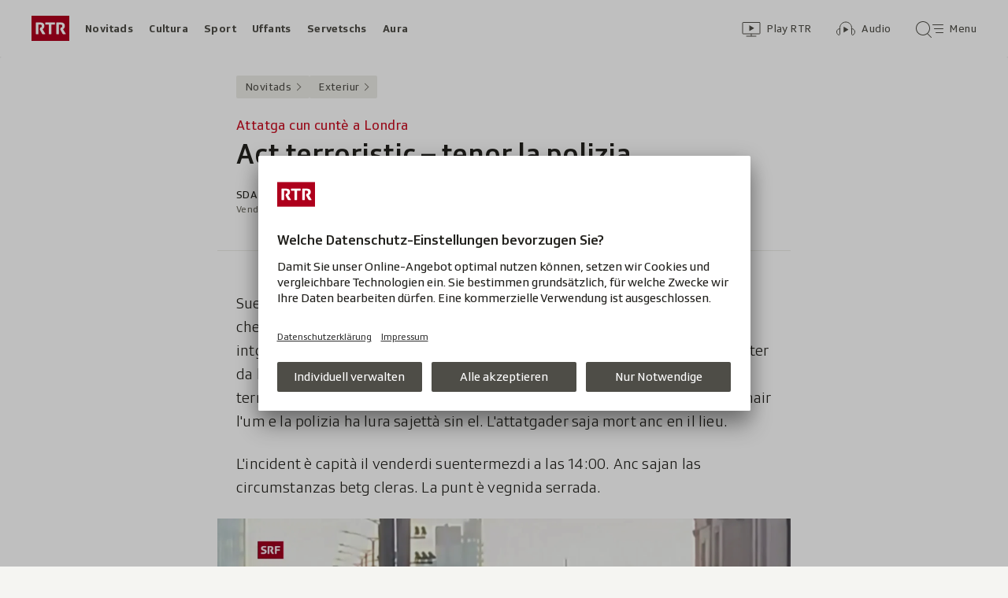

--- FILE ---
content_type: text/html; charset=UTF-8
request_url: https://www.rtr.ch/novitads/exteriur/attatga-cun-cunte-a-londra-act-terroristic-tenor-la-polizia
body_size: 12261
content:
<!DOCTYPE html>
<html lang="rm">
<head>
                <meta charset="utf-8">
        <meta name="viewport" content="width=device-width, initial-scale=1, shrink-to-fit=no">    <title>Attatga cun cuntè a Londra - Act terroristic – tenor la polizia - Novitads - RTR</title>
            <link rel="preconnect" href="//app.usercentrics.eu" crossorigin="anonymous">
                    
                <script id="usercentrics-cmp" src="https://app.usercentrics.eu/browser-ui/latest/loader.js" data-ruleset-id="EbJMk46ytrh9y5" async></script>
        
                    <script crossorigin type="module" src="/staticfiles/aron/assets/article-DfJ1DeX7.js"></script>
    
            <link crossorigin rel="stylesheet" href="/staticfiles/aron/assets/teaser-meta-CEn83cAO.css"><link crossorigin rel="stylesheet" href="/staticfiles/aron/assets/reach-bottom-BROoMzXW.css">

        <link rel="preload" href="/static-assets/fonts/variable/SRGSSRTypeVF_Text_W_Wght.woff2" as="font" type="font/woff2" crossorigin>

        <meta name="i18n:date:now" content="Ussa"><meta name="i18n:date:today" content="Oz"><meta name="i18n:date:tomorrow" content="Damaun"><meta name="i18n:date:yesterday" content="Ier"><meta name="i18n:date:clock" content="Ura"><meta name="i18n:date:months" content="Schaner,Favrer,Mars,Avrigl,Matg,Zercladur,Fanadur,Avust,Settember,October,November,December"><meta name="i18n:date:weekdays" content="Dumengia,Glindesdi,Mardi,Mesemna,Gievgia,Venderdi,Sonda"><meta name="i18n:status:new:ago:seconds" content="Avant #JS-PLACEHOLDER# secundas"><meta name="i18n:status:new:ago:minute" content="Avant ina minuta"><meta name="i18n:status:new:ago:minutes" content="Avant #JS-PLACEHOLDER# minutas"><meta name="i18n:status:new:ago:hour" content="Avant in&#039;ura"><meta name="i18n:status:new:ago:hours" content="Avant #JS-PLACEHOLDER# uras"><meta name="i18n:status:live:ago:seconds" content="dapi #JS-PLACEHOLDER# secundas"><meta name="i18n:status:live:ago:minute" content="dapi ina minuta"><meta name="i18n:status:live:ago:minutes" content="dapi #JS-PLACEHOLDER# minutas"><meta name="i18n:status:live:ago:hour" content="dapi in&#039;ura"><meta name="i18n:status:live:ago:hours" content="dapi #JS-PLACEHOLDER# uras"><meta name="i18n:status:live:ago:day" content="dapi in di"><meta name="i18n:status:live:ago:days" content="dapi #JS-PLACEHOLDER# dis"><meta name="i18n:status:live:since" content="dapi #JS-PLACEHOLDER#"><meta name="i18n:status:live:in:seconds" content="en #JS-PLACEHOLDER# secundas"><meta name="i18n:status:live:in:minute" content="en ina minuta"><meta name="i18n:status:live:in:minutes" content="en #JS-PLACEHOLDER# minutas"><meta name="i18n:status:live:in:hour" content="en in&#039;ura"><meta name="i18n:status:live:in:hours" content="en #JS-PLACEHOLDER# uras"><meta name="i18n:status:live:in:day" content="en in di"><meta name="i18n:status:live:in:days" content="en #JS-PLACEHOLDER# dis"><meta name="i18n:status:live:pre" content="a partir da #JS-PLACEHOLDER#"><meta name="i18n:status:read" content="vesì"><meta name="i18n:status:updated" content="Actualisà"><meta name="i18n:teaser:with:video" content="Cun Video"><meta name="i18n:teaser:with:audio" content="Cun Audio"><meta name="i18n:teaser:with:gallery" content="Cun fotogallaria"><meta name="i18n:status:progress:heard" content="Gia #JS-PLACEHOLDER#% tadlà."><meta name="description" content="Suenter in&#039;attatga cun cuntè a Londra ha la polizia sajettà giu l&#039;um suspectà che purtava in&#039;attrappa da bumba. " >
<meta name="srf:urn" content="urn:rtr:article:20941655" >
<meta name="srf:content:id" content="20941655" >
<meta name="srf:portal:urn" content="urn:rtr:portal:rtr_novitads" >
<meta name="srf:portal:name" content="Novitads" >
<meta property="article:section" content="Novitads">
<link rel="canonical" href="https://www.rtr.ch/novitads/exteriur/attatga-cun-cunte-a-londra-act-terroristic-tenor-la-polizia" >
<meta name="twitter:card" content="summary_large_image">
<meta name="twitter:site" content="@rtrsrg">
<meta name="twitter:title" content="Attatga cun cuntè a Londra - Act terroristic – tenor la polizia">
<meta name="twitter:description" content="Suenter in&#039;attatga cun cuntè a Londra ha la polizia sajettà giu l&#039;um suspectà che purtava in&#039;attrappa da bumba. ">
<meta name="twitter:url" content="https://www.rtr.ch/novitads/exteriur/attatga-cun-cunte-a-londra-act-terroristic-tenor-la-polizia"><meta name="twitter:image" content="https://www.rtr.ch/static/cms/images/960w/bebe08.jpg">

<meta property="og:title" content="Attatga cun cuntè a Londra - Act terroristic – tenor la polizia">
<meta property="og:description" content="Suenter in&#039;attatga cun cuntè a Londra ha la polizia sajettà giu l&#039;um suspectà che purtava in&#039;attrappa da bumba. ">
<meta property="og:url" content="https://www.rtr.ch/novitads/exteriur/attatga-cun-cunte-a-londra-act-terroristic-tenor-la-polizia"><meta property="og:image" content="https://www.rtr.ch/static/cms/images/960w/bebe08.jpg">
<meta property="og:type" content="article">
<meta property="fb:app_id" content="520407055363160">
<meta property="og:site_name" content="Radiotelevisiun Svizra Rumantscha (RTR)">

<meta name="DC.title" content="Attatga cun cuntè a Londra - Act terroristic – tenor la polizia">
<meta name="robots" content="max-image-preview:large">
    <link rel="icon" href="/build/assets/rtr-favicon-BgD6z1Tj.ico" sizes="any">
    <link rel="icon" href="/build/assets/rtr-favicon-CNicHnqX.svg" type="image/svg+xml">
    <link rel="apple-touch-icon" href="/build/assets/rtr-apple-touch-icon-DW8jM623.png">
    <meta property="fb:pages" content="32780166106"> <meta property="fb:pages" content="448598895276"> <meta property="fb:pages" content="176497449054784"> <meta property="fb:pages" content="104971002870361"> <meta property="fb:pages" content="48486263401"> <meta property="fb:pages" content="675323875963836"> <meta property="fb:pages" content="147936338714719"> <meta property="fb:pages" content="109104332449551"> <meta property="fb:pages" content="233410473368138"> <meta property="fb:pages" content="1160443907328917"> <meta property="fb:pages" content="109190032459007"> <meta property="fb:pages" content="106604179401411"> <meta property="fb:pages" content="289943751120613"> <meta property="fb:pages" content="126546190703867"> <meta property="fb:pages" content="162510474290970">         


<script>(window.BOOMR_mq=window.BOOMR_mq||[]).push(["addVar",{"rua.upush":"false","rua.cpush":"false","rua.upre":"false","rua.cpre":"true","rua.uprl":"false","rua.cprl":"false","rua.cprf":"false","rua.trans":"SJ-fae5149a-06dc-4785-a038-854844488377","rua.cook":"false","rua.ims":"false","rua.ufprl":"false","rua.cfprl":"true","rua.isuxp":"false","rua.texp":"norulematch","rua.ceh":"false","rua.ueh":"false","rua.ieh.st":"0"}]);</script>
                              <script>!function(e){var n="https://s.go-mpulse.net/boomerang/";if("False"=="True")e.BOOMR_config=e.BOOMR_config||{},e.BOOMR_config.PageParams=e.BOOMR_config.PageParams||{},e.BOOMR_config.PageParams.pci=!0,n="https://s2.go-mpulse.net/boomerang/";if(window.BOOMR_API_key="XTHED-BE7U9-Y62UX-A899T-RT3XS",function(){function e(){if(!r){var e=document.createElement("script");e.id="boomr-scr-as",e.src=window.BOOMR.url,e.async=!0,o.appendChild(e),r=!0}}function t(e){r=!0;var n,t,a,i,d=document,O=window;if(window.BOOMR.snippetMethod=e?"if":"i",t=function(e,n){var t=d.createElement("script");t.id=n||"boomr-if-as",t.src=window.BOOMR.url,BOOMR_lstart=(new Date).getTime(),e=e||d.body,e.appendChild(t)},!window.addEventListener&&window.attachEvent&&navigator.userAgent.match(/MSIE [67]\./))return window.BOOMR.snippetMethod="s",void t(o,"boomr-async");a=document.createElement("IFRAME"),a.src="about:blank",a.title="",a.role="presentation",a.loading="eager",i=(a.frameElement||a).style,i.width=0,i.height=0,i.border=0,i.display="none",o.appendChild(a);try{O=a.contentWindow,d=O.document.open()}catch(_){n=document.domain,a.src="javascript:var d=document.open();d.domain='"+n+"';void 0;",O=a.contentWindow,d=O.document.open()}if(n)d._boomrl=function(){this.domain=n,t()},d.write("<bo"+"dy onload='document._boomrl();'>");else if(O._boomrl=function(){t()},O.addEventListener)O.addEventListener("load",O._boomrl,!1);else if(O.attachEvent)O.attachEvent("onload",O._boomrl);d.close()}function a(e){window.BOOMR_onload=e&&e.timeStamp||(new Date).getTime()}if(!window.BOOMR||!window.BOOMR.version&&!window.BOOMR.snippetExecuted){window.BOOMR=window.BOOMR||{},window.BOOMR.snippetStart=(new Date).getTime(),window.BOOMR.snippetExecuted=!0,window.BOOMR.snippetVersion=14,window.BOOMR.url=n+"XTHED-BE7U9-Y62UX-A899T-RT3XS";var i=document.currentScript||document.getElementsByTagName("script")[0],o=i.parentNode,r=!1,d=document.createElement("link");if(d.relList&&"function"==typeof d.relList.supports&&d.relList.supports("preload")&&"as"in d)window.BOOMR.snippetMethod="p",d.href=window.BOOMR.url,d.rel="preload",d.as="script",d.addEventListener("load",e),d.addEventListener("error",function(){t(!0)}),setTimeout(function(){if(!r)t(!0)},3e3),BOOMR_lstart=(new Date).getTime(),o.appendChild(d);else t(!1);if(window.addEventListener)window.addEventListener("load",a,!1);else if(window.attachEvent)window.attachEvent("onload",a)}}(),"".length>0)if(e&&"performance"in e&&e.performance&&"function"==typeof e.performance.setResourceTimingBufferSize)e.performance.setResourceTimingBufferSize();!function(){if(BOOMR=e.BOOMR||{},BOOMR.plugins=BOOMR.plugins||{},!BOOMR.plugins.AK){var n="true"=="true"?1:0,t="",a="amivdoixeelfw2lotnga-f-5c1794912-clientnsv4-s.akamaihd.net",i="false"=="true"?2:1,o={"ak.v":"39","ak.cp":"1674254","ak.ai":parseInt("208539",10),"ak.ol":"0","ak.cr":9,"ak.ipv":4,"ak.proto":"h2","ak.rid":"43e74a8","ak.r":43855,"ak.a2":n,"ak.m":"dscr","ak.n":"ff","ak.bpcip":"3.17.81.0","ak.cport":56196,"ak.gh":"23.33.23.209","ak.quicv":"","ak.tlsv":"tls1.3","ak.0rtt":"","ak.0rtt.ed":"","ak.csrc":"-","ak.acc":"","ak.t":"1768856396","ak.ak":"hOBiQwZUYzCg5VSAfCLimQ==[base64]/Ue36Zpfva0KpeIfQyPJLHT4Dm/9hPh94f9/MQCI/F+bDPDY2xoeMz0L7Bu9DHxyEVSFOHtoBh/a6tHrahFab4mFIBMqqm5MLiFRjBjfa9nIT1YKyRrb6U4RNpm1pEw064pb7pDkG1cxuEihsJEC5ncOMiv7KImTxq8pf+y77EeMuHZyEduUpofe8FBQ2vfP3Hbx1WmGiNjlsn5cNLA/CDeiHFuaViKfoY=","ak.pv":"186","ak.dpoabenc":"","ak.tf":i};if(""!==t)o["ak.ruds"]=t;var r={i:!1,av:function(n){var t="http.initiator";if(n&&(!n[t]||"spa_hard"===n[t]))o["ak.feo"]=void 0!==e.aFeoApplied?1:0,BOOMR.addVar(o)},rv:function(){var e=["ak.bpcip","ak.cport","ak.cr","ak.csrc","ak.gh","ak.ipv","ak.m","ak.n","ak.ol","ak.proto","ak.quicv","ak.tlsv","ak.0rtt","ak.0rtt.ed","ak.r","ak.acc","ak.t","ak.tf"];BOOMR.removeVar(e)}};BOOMR.plugins.AK={akVars:o,akDNSPreFetchDomain:a,init:function(){if(!r.i){var e=BOOMR.subscribe;e("before_beacon",r.av,null,null),e("onbeacon",r.rv,null,null),r.i=!0}return this},is_complete:function(){return!0}}}}()}(window);</script></head>

<body
    data-bu="rtr"
    data-representation="web"
    data-urn="urn:rtr:article:20941655"
    data-portal-urn="urn:rtr:portal:rtr_novitads"
    data-phase="prod"
>


<noscript class="nojs-banner">
    <p class="nojs-banner__text">
        Intgins elements sin rtr.ch funcziunan mo sche JavaScript è activà.
    </p>
</noscript>

    <a href="#skiplink__contentlink"
       class="js-skiplink h-offscreen h-offscreen-focusable h-offscreen-focusable--top">
        Siglir tar il cuntegn
    </a>


                <div style="display:none;"><svg xmlns="http://www.w3.org/2000/svg"><g id="rtr-logo" fill="none" fill-rule="evenodd"><path fill="#AF001D" d="M0 32h48V0H0z"/><path fill="#FFFFFF" d="M10.885 15.756l-.23.98c-.07.28-.093.42-.093.512 0 .233.07.42.23.7l2.739 4.993c.23.397.414.559.967.559h2.508c.322 0 .713-.21.345-.793l-3.36-5.645c1.128-.723 2.393-1.75 2.393-4.013 0-2.915-1.61-4.549-5.154-4.549H6.099c-.46 0-.6.164-.6.63v13.74c0 .468.14.63.6.63h2.116c.461 0 .6-.162.6-.63V11.276H11c1.38 0 2.047.514 2.047 1.82 0 1.19-.529 1.563-1.058 1.796-.667.28-.897-.023-1.104.864m26 0l-.23.98c-.07.28-.092.42-.092.512 0 .233.07.42.23.7l2.738 4.993c.23.397.415.559.967.559h2.508c.322 0 .713-.21.345-.793l-3.36-5.645c1.128-.723 2.394-1.75 2.394-4.013 0-2.915-1.611-4.549-5.155-4.549h-5.131c-.46 0-.599.164-.599.63v13.74c0 .468.139.63.599.63h2.117c.46 0 .598-.162.598-.63V11.276H37c1.38 0 2.048.514 2.048 1.82 0 1.19-.53 1.563-1.058 1.796-.668.28-.898-.023-1.105.864M21.998 22.87c0 .468.137.63.596.63h2.112c.459 0 .596-.162.596-.63V11.347h3.902c.459 0 .596-.164.596-.63V9.13c0-.466-.137-.63-.596-.63H18.097c-.46 0-.597.164-.597.63v1.587c0 .466.138.63.597.63h3.9V22.87"/></g></svg></div>        
<header class="masthead masthead--universal masthead--compact masthead--sticky  js-masthead"
        aria-labelledby="masthead-label" data-news-landmark="masthead">
    <div class="masthead__wrapper">
        <div class="masthead__universal" data-referrer-track="srg_mod1=header_navigation&srg_mod2=top_navi">
            <h2 id="masthead-label" class="h-offscreen">Header</h2>

            <div class="masthead__logo">
                    <a href="/" class="main-logo " >
  <span class="h-offscreen">Tar la pagina iniziala da Radiotelevisiun Svizra Rumantscha</span>
  <svg aria-hidden="true" aria-disabled="true">
    <use xlink:href="#rtr-logo" />
  </svg>
</a>
            </div>

            <nav class="masthead__portals" aria-labelledby="masthead-portals-label">
                <h3 id="masthead-portals-label" class="h-offscreen">Rubricas</h3>
                <ul class="portalsnav">
      <li>
      <a class="portalsnav__link" href="/novitads">Novitads</a>
    </li>
      <li>
      <a class="portalsnav__link" href="/cultura">Cultura</a>
    </li>
      <li>
      <a class="portalsnav__link" href="/sport">Sport</a>
    </li>
      <li>
      <a class="portalsnav__link" href="/uffants">Uffants</a>
    </li>
      <li>
      <a class="portalsnav__link" href="/servetschs">Servetschs</a>
    </li>
      <li>
      <a class="portalsnav__link" href="/aura">Aura</a>
    </li>
  </ul>
            </nav>

            <div class="masthead__button-wrapper">
                    


<a
   href="/play/tv"        class="button  button--transparent button--align-left button--no-spacing button--icon-button button--mixed-case button--no-text-on-mobile"
  data-referrer-track="srg_mod1=header_navigation&srg_mod2=top_navi&srg_mod3=play"
>

  <span class="h-offscreen">Survista video</span>

  <span class="button-wrapper button-wrapper--svg-icon" aria-hidden="true" role="presentation">
          <span class="button-icon ">
        <span class="svg-icon svg-icon--videothek masthead__icon"></span>
      </span>
    
        
            <span class="button-text">Play RTR</span>
      </span>
 </a>
    


<a
   href="/audio"        class="button  button--transparent button--align-left button--no-spacing button--icon-button button--mixed-case button--no-text-on-mobile"
  data-referrer-track="srg_mod1=header_navigation&srg_mod2=top_navi&srg_mod3=audio"
>

  <span class="h-offscreen">Survista audio</span>

  <span class="button-wrapper button-wrapper--svg-icon" aria-hidden="true" role="presentation">
          <span class="button-icon ">
        <span class="svg-icon svg-icon--audiothek masthead__icon"></span>
      </span>
    
        
            <span class="button-text">Audio</span>
      </span>
 </a>

                                    <nav aria-labelledby="main-nav-label" class="js-masthead-menu">
                        <h3 id="main-nav-label" class="h-offscreen">Menu principal / tschertga</h3>
                        <div class="masthead__menu-button-container">
                            


<a
   href="#skiplink__footer"        class="button  button--transparent button--align-left button--no-spacing button--icon-button button--mixed-case button--no-text-on-desktop-down"
  data-modal-id="modal-menu" aria-haspopup="false" aria-expanded="false"
>

  <span class="h-offscreen">Menu principal / tschertga</span>

  <span class="button-wrapper button-wrapper--svg-icon" aria-hidden="true" role="presentation">
          <span class="button-icon ">
        <span class="svg-icon svg-icon--searchmenu masthead__icon js-searchmenu-icon"></span>
      </span>
    
        
            <span class="button-text">Menu</span>
      </span>
 </a>
                                                    </div>
                    </nav>
                            </div>

            
        </div>
    </div>
</header>


    
            
    
    
        
    <main class="articlepage">
        <article class="articlepage__article js-article" itemscope itemtype="https://schema.org/Article">
                                        
                            <nav class="articlepage__breadcrumbs articlepage__breadcrumbs--top" data-news-landmark="breadcrumbs-top">
                        <ol class="breadcrumbs " aria-label="Breadcrumb" itemscope itemtype="http://schema.org/BreadcrumbList">
                    <li class="breadcrumbs__item" itemscope itemtype="http://schema.org/ListItem" itemprop="itemListElement">
                <a class="breadcrumb__link" href="/novitads" data-referrer-track="srg_mod1=breadcrumb_navigation_top&amp;srg_mod2=1" itemprop="item">
                    <span itemprop="name">Novitads</span>
                </a>
                <meta itemprop="position" content="1">
            </li>
                    <li class="breadcrumbs__item" itemscope itemtype="http://schema.org/ListItem" itemprop="itemListElement">
                <a class="breadcrumb__link" href="/novitads/exteriur" data-referrer-track="srg_mod1=breadcrumb_navigation_top&amp;srg_mod2=2" itemprop="item">
                    <span itemprop="name">Exteriur</span>
                </a>
                <meta itemprop="position" content="2">
            </li>
            </ol>
                </nav>
            
                            <h2 id="skiplink__contentlink" class="h-offscreen h-skiplink-target" data-news-landmark="contentlink-target">cuntegn</h2>
            
            <link itemprop="mainEntityOfPage" href="https://www.rtr.ch/novitads/exteriur/attatga-cun-cunte-a-londra-act-terroristic-tenor-la-polizia"><meta itemprop="articleSection" content="Novitads">
<meta itemprop="datePublished" content="2019-11-29T18:21:00+01:00">
<meta itemprop="dateModified" content="2019-11-29T18:21:00+01:00">
<meta itemprop="identifier" content="urn:rtr:article:20941655">
<div itemprop="publisher" itemscope itemtype="https://schema.org/NewsMediaOrganization" aria-hidden="true" class="h-offscreen">
    <meta itemprop="name" content="Radiotelevisiun Svizra Rumantscha (RTR)">
    <meta itemprop="logo" content="/build/assets/rtr_logo-DN6DOIvc.svg">
    <meta itemprop="url" content="https://www.rtr.ch">
</div>
    <meta itemprop="image" content="https://www.rtr.ch/static/cms/images/960w/bebe08.jpg">


                                            <header class="article-header articlepage__article-header" data-news-landmark="article-header">
    
    <h1 class="article-title" itemprop="headline">
                    <span class="article-title__overline">Attatga cun cuntè a Londra</span>
                                        <span class="h-offscreen" aria-hidden="true" role="presentation"> - </span>
                            <span class="article-title__text">Act terroristic – tenor la polizia</span>
            </h1>
    
        <div class="article-author ">
                <p class="article-author__name">
            <span class="h-offscreen">Autor:&nbsp;</span>
            <span itemprop="author" itemscope itemtype="https://schema.org/Person">
                <span itemprop="name">SDA / Yvonne Simmen</span>
            </span>
        </p>
                <p class="article-author__date js-dateline"
           data-publicationdate="2019-11-29T18:21:00+01:00"
           data-modificationdate="2019-11-29T18:21:00+01:00">
            29.11.2019, 18:21
        </p>
        <div class="article-author__shimmer">
            <span class="shimmer "></span>
                                </div>
    </div>
</header>
            

            <div class="shimmer-box articlepage__shimmer-box">
    <span class="shimmer shimmer--heading"></span>
    <span class="shimmer shimmer--heading"></span>
    <span class="shimmer shimmer--heading shimmer--short"></span>
</div>

                                                
<div class="sharing-bar articlepage__sharing-bar" data-news-landmark="sharing-bar-top">
    <hr class="horizontal-separator horizontal-separator--sharing-bar" role="presentation" aria-hidden="true" />

    <div class="sharing-bar__container">

        


<button
          class="button  button--share button--pill js-use-native-sharing-on-mobile"
  
                data-modal-id="flyout_article_share"
                data-modal-yield-to-native-share
                data-event-track="event_source=article_share_bar&event_name=share-flyout&event_value=open"
                data-share-link="https://www.rtr.ch/novitads/exteriur/attatga-cun-cunte-a-londra-act-terroristic-tenor-la-polizia"
                data-share-title="Act terroristic – tenor la polizia"
>

  <span class="h-offscreen">Klicken, um die Teilen-Funktion zu öffnen.</span>

  <span class="button-wrapper button-wrapper--svg-icon" aria-hidden="true" role="presentation">
          <span class="button-icon ">
        <span class="svg-icon svg-icon--share"></span>
      </span>
    
        
            <span class="button-text">Parter</span>
      </span>
 </button>
    </div>
</div>

        

<div
    class="modal-flyout modal-flyout--in-content"
    data-id="flyout_article_share"    data-animation="as-flyout-from-origin"
    
>
    <div class="modal-flyout__overlay js-modal-overlay"></div>
    <div class="js-modal-main-wrapper">
                <div class="modal-flyout__head">
            <div class="modal-flyout__title js-focus-target">Parter</div>
            <div class="modal-flyout__buttons">
                


<button
          class="button js-close-modal button--transparent button--full-width button--no-spacing button--icon-button button--icon-only"
  
>

  <span class="h-offscreen">Serrar</span>

  <span class="button-wrapper button-wrapper--svg-icon" aria-hidden="true" role="presentation">
          <span class="button-icon ">
        <span class="svg-icon svg-icon--close"></span>
      </span>
    
        
      </span>
 </button>
            </div>
        </div>
                <div class="modal-flyout__content">
                    <ul class="menu-list js-menu-list modal-flyout--in-content">
        <li class="menu-list__item">
                
<a href="#"
    class="menu-link js-instant-share"
    data-share-url="https://facebook.com/dialog/feed?app_id=520407055363160&link=https%3A%2F%2Fwww.rtr.ch%2Fnovitads%2Fexteriur%2Fattatga-cun-cunte-a-londra-act-terroristic-tenor-la-polizia%3Fsrg_sm_medium%3Dfb&display=popup" data-share-width="655" data-share-height="400" data-event-track="event_source=article_share_bar_share-facebook&event_name=Parter">

            <span class="menu-link__icon-container">
            <span class="svg-icon svg-icon--outline-facebook"></span>
        </span>
    
    <span class="menu-link__text">
                            <span class="h-offscreen">Parter sin Facebook</span>
            <span role="presentation" aria-hidden="true">Facebook</span>
            </span>
</a>
    </li>
        <li class="menu-list__item">
                
<a href="#"
    class="menu-link js-instant-share"
    data-share-url="https://bsky.app/intent/compose?text=Act+terroristic+%E2%80%93+tenor+la+polizia+https%3A%2F%2Fwww.rtr.ch%2Fnovitads%2Fexteriur%2Fattatga-cun-cunte-a-londra-act-terroristic-tenor-la-polizia%3Fsrg_sm_medium%3Dbs" data-share-width="655" data-share-height="400" data-event-track="event_source=article_share_bar_share-bluesky&event_name=Parter">

            <span class="menu-link__icon-container">
            <span class="svg-icon svg-icon--outline-bluesky"></span>
        </span>
    
    <span class="menu-link__text">
                            <span class="h-offscreen">Auf Bluesky teilen</span>
            <span role="presentation" aria-hidden="true">Bluesky</span>
            </span>
</a>
    </li>
        <li class="menu-list__item">
                
<a href="#"
    class="menu-link js-instant-share"
    data-share-url="https://www.linkedin.com/shareArticle?url=https%3A%2F%2Fwww.rtr.ch%2Fnovitads%2Fexteriur%2Fattatga-cun-cunte-a-londra-act-terroristic-tenor-la-polizia%3Fsrg_sm_medium%3Dli" data-share-width="655" data-share-height="400" data-event-track="event_source=article_share_bar_share-linkedin&event_name=Parter">

            <span class="menu-link__icon-container">
            <span class="svg-icon svg-icon--outline-linkedin"></span>
        </span>
    
    <span class="menu-link__text">
                            <span class="h-offscreen">Auf LinkedIn teilen</span>
            <span role="presentation" aria-hidden="true">LinkedIn</span>
            </span>
</a>
    </li>
        <li class="menu-list__item">
                
<a href="#"
    class="menu-link js-instant-share"
    data-share-url="https://x.com/intent/tweet?url=https%3A%2F%2Fwww.rtr.ch%2Fnovitads%2Fexteriur%2Fattatga-cun-cunte-a-londra-act-terroristic-tenor-la-polizia%3Fsrg_sm_medium%3Dtw&text=Act+terroristic+%E2%80%93+tenor+la+polizia" data-share-width="550" data-share-height="420" data-event-track="event_source=article_share_bar_share-twitter&event_name=Parter">

            <span class="menu-link__icon-container">
            <span class="svg-icon svg-icon--outline-twitter-x"></span>
        </span>
    
    <span class="menu-link__text">
                            <span class="h-offscreen">Parter sin X</span>
            <span role="presentation" aria-hidden="true">X</span>
            </span>
</a>
    </li>
        <li class="menu-list__item">
                
<a href="#"
    class="menu-link js-instant-share"
    data-share-url="whatsapp://send?text=Act+terroristic+%E2%80%93+tenor+la+polizia+https%3A%2F%2Fwww.rtr.ch%2Fnovitads%2Fexteriur%2Fattatga-cun-cunte-a-londra-act-terroristic-tenor-la-polizia%3Fsrg_sm_medium%3Dwa" data-event-track="event_source=article_share_bar_share-whatsapp&event_name=Parter">

            <span class="menu-link__icon-container">
            <span class="svg-icon svg-icon--outline-whatsapp"></span>
        </span>
    
    <span class="menu-link__text">
                            <span class="h-offscreen">Parter cun WhatsApp</span>
            <span role="presentation" aria-hidden="true">WhatsApp</span>
            </span>
</a>
    </li>
        <li class="menu-list__item">
                
<a href="mailto:?subject=Act%20terroristic%20%E2%80%93%20tenor%20la%20polizia&amp;body=https%3A%2F%2Fwww.rtr.ch%2Fnovitads%2Fexteriur%2Fattatga-cun-cunte-a-londra-act-terroristic-tenor-la-polizia%3Fsrg_sm_medium%3Dem"
    class="menu-link "
    data-share-url="https://www.rtr.ch/novitads/exteriur/attatga-cun-cunte-a-londra-act-terroristic-tenor-la-polizia" data-event-track="event_source=article_share_bar_share-email&event_name=Parter" target="_blank" rel="noopener">

            <span class="menu-link__icon-container">
            <span class="svg-icon svg-icon--outline-mail"></span>
        </span>
    
    <span class="menu-link__text">
                            <span class="h-offscreen">Perter cun e-mail</span>
            <span role="presentation" aria-hidden="true">E-mail</span>
            </span>
</a>
    </li>
        <li class="menu-list__item">
                
<a href="#"
    class="menu-link js-copy-to-clipboard js-copy-to-clipboard-link"
    data-event-track="event_source=article_share_bar_share-clipboard&event_name=Parter" data-clipboard-data="https://www.rtr.ch/novitads/exteriur/attatga-cun-cunte-a-londra-act-terroristic-tenor-la-polizia" data-success-text="Copià il link" data-fail-text="Sbagl. Pruvar da nov?">

            <span class="menu-link__icon-container">
            <span class="svg-icon svg-icon--clipboard"></span>
        </span>
    
    <span class="menu-link__text">
                            <span class="h-offscreen">Copiar il link</span>
            <span role="presentation" aria-hidden="true">Copiar il link</span>
            </span>
</a>
    </li>
    </ul>
            </div>
    </div>
</div>
                            
                            <section class="articlepage__article-content" itemprop="articleBody" data-news-landmark="article-content">
                                            <p class="article-paragraph">Suenter in&#039;attatga cun cuntè a Londra ha la polizia sajettà giu l&#039;um suspectà che purtava in&#039;attrappa da bumba. L&#039;um ha attatgà e blessà pliras persunas, intginas dad ellas sajan blessadas grevamain. L&#039;incident saja capità en il center da la chapitala britannica sin la London Bridge e vegnia tractà sco act terroristic, ha communitgà Scotland Yard. Passants hajan empruvà da retegnair l&#039;um e la polizia ha lura sajettà sin el. L&#039;attatgader saja mort anc en il lieu.</p>                                            <p class="article-paragraph">L&#039;incident è capità il venderdi suentermezdi a las 14:00. Anc sajan las circumstanzas betg cleras. La punt è vegnida serrada.</p>                                                <div class="article-element article-element--bleed">
                    
<div
    class="player-widget js-player-widget"
    data-js-plugin="player-widget"
    data-asset="{&quot;urn&quot;:&quot;urn:srf:video:5ba00622-de0d-4f5b-b61a-a8a4850b1362&quot;,&quot;type&quot;:&quot;video&quot;,&quot;show&quot;:&quot;News-Clip&quot;,&quot;showLink&quot;:null,&quot;title&quot;:&quot;La \u00abLondon Bridge\u00bb \u00e8 serrada&quot;,&quot;duration&quot;:18000,&quot;durationSeconds&quot;:18,&quot;image&quot;:{&quot;provider&quot;:&quot;il&quot;,&quot;id&quot;:&quot;https:\/\/il.srf.ch\/images\/?imageUrl=https:\/\/download-media.srf.ch\/world\/image\/video\/2019\/11\/3041bc1f9c484718a4fdc065d6131742.png&amp;format=jpg&quot;,&quot;source&quot;:null,&quot;imageSourceLink&quot;:null},&quot;date&quot;:&quot;2019-11-29T15:50:00+01:00&quot;,&quot;description&quot;:&quot;&quot;,&quot;playable&quot;:true,&quot;validFrom&quot;:null,&quot;validTo&quot;:null,&quot;aspectRatio&quot;:&quot;16:9&quot;,&quot;link&quot;:&quot;\/play\/tv\/_\/video\/_?id=5ba00622-de0d-4f5b-b61a-a8a4850b1362&amp;urn=urn:srf:video:5ba00622-de0d-4f5b-b61a-a8a4850b1362&amp;aspectRatio=16_9&quot;,&quot;bridgePayload&quot;:{&quot;EventType&quot;:&quot;Video&quot;,&quot;EventPayload&quot;:{&quot;urn&quot;:&quot;urn:srf:video:5ba00622-de0d-4f5b-b61a-a8a4850b1362&quot;,&quot;startTime&quot;:0,&quot;url&quot;:&quot;\/play\/tv\/_\/video\/_?id=5ba00622-de0d-4f5b-b61a-a8a4850b1362&amp;urn=urn:srf:video:5ba00622-de0d-4f5b-b61a-a8a4850b1362&amp;aspectRatio=16_9&quot;,&quot;title&quot;:&quot;Gesperrte \u00abLondon Bridge\u00bb&quot;,&quot;showTitle&quot;:&quot;News-Clip&quot;,&quot;duration&quot;:18,&quot;imageUrl&quot;:&quot;https:\/\/il.srf.ch\/images\/?imageUrl=https:\/\/download-media.srf.ch\/world\/image\/video\/2019\/11\/3041bc1f9c484718a4fdc065d6131742.png&amp;format=jpg&amp;width=480&quot;,&quot;publishedDate&quot;:&quot;2019-11-29T14:50:00Z&quot;,&quot;aspectRatio&quot;:&quot;16:9&quot;}},&quot;frontendId&quot;:&quot;c7f8e8a4-b48c-4f6a-93c2-8908c86b2333&quot;,&quot;children&quot;:[]}"
    ></div>
            </div>
                                            <p class="article-paragraph"><em>RTR novitads 18:00</em></p>                                    </section>
            
                                                        
                                <div class="article-element article-element--bleed">
                <noscript>
            <div class="related-items-list">
                                    <h2 class="related-items-list__heading">Dapli dal tema</h2>
                
                <ul class="related-items-list__list">
                                            <li class="related-items-list__item-wrapper">
                            <a href="/novitads/exteriur/exteriur-londra-incident-cun-in-mort-e-plirs-blessads-avant-moschea" class="related-item">
                                <div class="related-item__image" aria-hidden="true">
                                    

    <div
        class="image js-image js-image-lazyload"
                data-image-provider="rokka"         data-image-id="1b3cfa"     >
                    <picture>
                <img
                    alt=""
                                        class="image__img"
                    loading="lazy"
                    src="[data-uri]"
                >
            </picture>
            </div>
                                </div>
                                <div class="related-item__content">
                                                                            <p class="related-item__kicker">Exteriur</p>
                                                                        <h3 class="related-item__title">Londra: Incident cun in mort e plirs blessads avant moschea</h3>

                                                                    </div>
                            </a>
                        </li>
                                    </ul>
            </div>
        </noscript>

        <div
            data-list-heading="Dapli dal tema"
            class="js-related-items-list"
            data-js-plugin="related-items-list"
            data-current-article-id="20941655"
            data-related-items="[{&quot;id&quot;:&quot;20728650&quot;,&quot;urn&quot;:&quot;urn:rtr:article:20728650&quot;,&quot;shouldApplyOverrides&quot;:true,&quot;isNoCard&quot;:false,&quot;title&quot;:&quot;Londra: Incident cun in mort e plirs blessads avant moschea&quot;,&quot;kicker&quot;:&quot;Exteriur&quot;,&quot;type&quot;:&quot;article&quot;,&quot;itemType&quot;:&quot;Thing&quot;,&quot;shortLead&quot;:&quot;A Londra ha in auto tschiff\u00e0 pliras persunas avant ina moschea, quai conferma la polizia via twitter. &quot;,&quot;link&quot;:&quot;\/novitads\/exteriur\/exteriur-londra-incident-cun-in-mort-e-plirs-blessads-avant-moschea&quot;,&quot;isBreaking&quot;:false,&quot;mediaIcon&quot;:null,&quot;publicationDate&quot;:&quot;2017-06-19T03:43:00+02:00&quot;,&quot;modificationDate&quot;:&quot;2017-06-19T03:43:00+02:00&quot;,&quot;relatedPerson&quot;:null,&quot;commentInfo&quot;:null,&quot;isLongform&quot;:false,&quot;image&quot;:{&quot;hash&quot;:&quot;1b3cfa&quot;,&quot;provider&quot;:&quot;rokka&quot;,&quot;id&quot;:&quot;1b3cfa&quot;,&quot;defaultSource&quot;:&quot;\/320ws\/1b3cfa.webp&quot;,&quot;hasWebPSupport&quot;:true},&quot;asset&quot;:null,&quot;mediaAspectRatio&quot;:null,&quot;representationLinks&quot;:{&quot;permalink&quot;:&quot;\/novitads\/exteriur\/exteriur-londra-incident-cun-in-mort-e-plirs-blessads-avant-moschea&quot;,&quot;web&quot;:&quot;\/novitads\/exteriur\/exteriur-londra-incident-cun-in-mort-e-plirs-blessads-avant-moschea&quot;,&quot;webview&quot;:&quot;\/article\/20728650\/webview&quot;},&quot;contentCategories&quot;:{&quot;portal&quot;:&quot;Novitads&quot;,&quot;firstRubric&quot;:&quot;Exteriur&quot;},&quot;excludeFromListing&quot;:false,&quot;soloImageGallery&quot;:[],&quot;ttl&quot;:null,&quot;cacheKeys&quot;:[&quot;urn:rtr:article:018ace64-1862-5f33-174a-a6b47b605691&quot;,&quot;urn:rtr:article:20728650&quot;],&quot;origin&quot;:&quot;nora&quot;,&quot;promoModule&quot;:[],&quot;children&quot;:[]}]"
        ></div>
    </div>
            
                                            <section data-js-plugin="dynamic-promo-banner"
    data-portal="urn:rtr:portal:rtr_novitads"
    data-ios-store-img="/build/assets/app_store-nrwg-g_r.svg"
    data-ios-store-alt="Avrir en il play-store, la colliaziun s&#039;avra en ina nova fanestra"
    data-android-store-img="/build/assets/play_store-LW-dZ3Hc.svg"
    data-android-store-alt="Avrir en il play-store, la colliaziun s&#039;avra en ina nova fanestra"
    data-close-text="Serrar questa bandiera."
    class="articlepage__banner-container">
</section>
                                <div class="js-end-of-article"></div>
            
                                                
<div class="sharing-bar articlepage__sharing-bar" data-news-landmark="sharing-bar-bottom">
    <hr class="horizontal-separator horizontal-separator--sharing-bar" role="presentation" aria-hidden="true" />

    <div class="sharing-bar__container">

        


<button
          class="button  button--share button--pill js-use-native-sharing-on-mobile"
  
                data-modal-id="flyout_article_share"
                data-modal-yield-to-native-share
                data-event-track="event_source=article_share_bar_bottom&event_name=share-flyout&event_value=open"
                data-share-link="https://www.rtr.ch/novitads/exteriur/attatga-cun-cunte-a-londra-act-terroristic-tenor-la-polizia"
                data-share-title="Act terroristic – tenor la polizia"
>

  <span class="h-offscreen">Klicken, um die Teilen-Funktion zu öffnen.</span>

  <span class="button-wrapper button-wrapper--svg-icon" aria-hidden="true" role="presentation">
          <span class="button-icon ">
        <span class="svg-icon svg-icon--share"></span>
      </span>
    
        
            <span class="button-text">Parter</span>
      </span>
 </button>
    </div>
</div>

                            
                            <nav class="articlepage__breadcrumbs articlepage__breadcrumbs--bottom" data-news-landmark="breadcrumbs-bottom">
                        <ol class="breadcrumbs " aria-label="Breadcrumb" itemscope itemtype="http://schema.org/BreadcrumbList">
                    <li class="breadcrumbs__item" itemscope itemtype="http://schema.org/ListItem" itemprop="itemListElement">
                <a class="breadcrumb__link" href="/novitads" data-referrer-track="srg_mod1=breadcrumb_navigation_bottom&amp;srg_mod2=1" itemprop="item">
                    <span itemprop="name">Novitads</span>
                </a>
                <meta itemprop="position" content="1">
            </li>
                    <li class="breadcrumbs__item" itemscope itemtype="http://schema.org/ListItem" itemprop="itemListElement">
                <a class="breadcrumb__link" href="/novitads/exteriur" data-referrer-track="srg_mod1=breadcrumb_navigation_bottom&amp;srg_mod2=2" itemprop="item">
                    <span itemprop="name">Exteriur</span>
                </a>
                <meta itemprop="position" content="2">
            </li>
            </ol>
                </nav>
                    </article>
    </main>

            
<div data-referrer-track="srg_mod1=crossteaser">
    <div
    class="collection js-collection collection--swipeable js-collection-swipeable js-is-swipeable js-autobox-collection collection--hidden"
    data-urn="urn:srf:autobox:rtr_novitads"
    data-referrer-track="srg_mod2=collection-swipeable&srg_mod3=Artitgels%20legids%20il%20pli%20savens"
        data-load-url-default=/aron/api/articles/autobox?businessUnit=rtr&amp;portalName=rtr_novitads&amp;limit=12&amp;representation=web
>
                    <div class="collection__title-wrapper"><div class="collection__title-item collection__title-item--grower"><h2 class="collection__heading js-collection-heading">
                                                                Artitgels legids il pli savens
                                                            </h2></div></div>        
        
                    <ul
    class="collection__teaser-list js-teaser-list js-collection-swipeable-container"
    role="list"
            data-flying-focus-info="ignore-scrollable-container"
        data-event-name="Artitgels legids il pli savens (0)"
        data-event-source="collection-swipeable"
            >
    </ul>

    <div class="collection__swipeable-controls js-collection-swipeable-controls h-element--hide" aria-hidden="true">
        


<span
          class="button  button--icon-only collection__swipeable-button collection__swipeable-button--prev js-swipeable-control-left"
  
>

  <span class="h-offscreen">Scrollar a sanestra</span>

  <span class="button-wrapper button-wrapper--svg-icon" aria-hidden="true" role="presentation">
          <span class="button-icon ">
        <span class="svg-icon svg-icon--arrow-left"></span>
      </span>
    
        
      </span>
 </span>

        


<span
          class="button  button--icon-only collection__swipeable-button collection__swipeable-button--next js-swipeable-control-right"
  
>

  <span class="h-offscreen">Scrollar a dretga</span>

  <span class="button-wrapper button-wrapper--svg-icon" aria-hidden="true" role="presentation">
          <span class="button-icon ">
        <span class="svg-icon svg-icon--arrow-right"></span>
      </span>
    
        
      </span>
 </span>
    </div>
        
            
    </div>
</div>
    
                <footer class="footer">
  <h2 class="h-offscreen">Footer</h2>
  <div class="footer__wrapper footer__wrapper--top">
    <div class="search-header search-header--search-only">
  <div class="search-header__logo">
              <a href="/" class="main-logo search-header--search-only" aria-hidden=true tabindex=-1>
  <span class="h-offscreen">Tar la pagina iniziala da Radiotelevisiun Svizra Rumantscha</span>
  <svg aria-hidden="true" aria-disabled="true">
    <use xlink:href="#rtr-logo" />
  </svg>
</a>
        </div>

  <h3 class="h-offscreen">Tschertga</h3>
  <div class="search-header__search">
    <form autocomplete="off"
      class="search  js-search  "
              data-typeahead-url="https://il.srf.ch/integrationlayer/2.0/rtr/searchResultShowList.json?pageSize=8&amp;q="
            data-suggestion-history=true
      action="/tschertga"
      role="search"
      data-i18n-text-suggested-shows-label="Propostas cun tschertgar emissiuns"
      data-i18n-text-show-screenreader-text="Emissiun: "
      data-i18n-text-type-audio-screenreader-text="Tip: audio"
      data-i18n-text-type-video-screenreader-text="Tip: video"
      data-i18n-text-show-all-results="Mussar tut ils resultats da la tschertga"
              >
      
  <div class="search-wrapper">
    <div class="search__input--wrapper">
      <div class="search__icon"></div>

      <label class="search__label">
        <span class="h-offscreen">Tschertga, mussa ils resultats cun tippar</span>
        <input class="search__input js-search-input"
               name="q"
               type="text"
               placeholder="Tschertgar"
               data-result-alert-text="Resultats per"
               data-referrer-track="srg_mod1=search_footer"
               
               autocomplete="off"
               maxlength="128"
                              >
      </label>

            <a href="#" class="search__close js-search-close" aria-hidden="true" tabindex="-1">
        <span class="svg-icon svg-icon--close svg-icon--clear-input"></span>
      </a>

      <button type="submit"
              class="h-offscreen"
              tabindex="-1"
              aria-hidden="true">Tschertgar</button>
    </div>
    <ul class="search__results js-search-results"
        aria-live="polite"
        aria-relevant="additions">
    </ul>
  </div>
  
</form>
  </div>

  <div class="search-header__close-wrapper">
    


<button
          class="button  button--transparent button--align-left button--no-spacing button--icon-button button--mixed-case button--no-text-on-mobile search-header__close js-close-modal"
  
>

  <span class="h-offscreen">Serrar il menu</span>

  <span class="button-wrapper button-wrapper--svg-icon" aria-hidden="true" role="presentation">
          <span class="button-icon ">
        <span class="svg-icon svg-icon--close"></span>
      </span>
    
        
            <span class="button-text">Serrar</span>
      </span>
 </button>
  </div>

</div>
  </div>

  
  
<div class="globalnav "
    id="globalnav--footer"
    data-referrer-track="srg_mod1=footer">

  <h3 class="h-offscreen">Navigaziun principala</h3>

  <div class="globalnav__container">
    <div class="globalnav__groups">
                      <ul class="globalnav__group" aria-label="Nossas rubricas">
                      <li class="globalnav__item">
              <a class="globalnav-link globalnav-link--portal" href="/">
    <span class="globalnav-link__text">Home</span>
</a>
            </li>
                      <li class="globalnav__item">
              <a class="globalnav-link globalnav-link--portal" href="/novitads">
    <span class="globalnav-link__text">Novitads</span>
</a>
            </li>
                      <li class="globalnav__item">
              <a class="globalnav-link globalnav-link--portal" href="/cultura">
    <span class="globalnav-link__text">Cultura</span>
</a>
            </li>
                      <li class="globalnav__item">
              <a class="globalnav-link globalnav-link--portal" href="/sport">
    <span class="globalnav-link__text">Sport</span>
</a>
            </li>
                      <li class="globalnav__item">
              <a class="globalnav-link globalnav-link--portal" href="/uffants">
    <span class="globalnav-link__text">Uffants</span>
</a>
            </li>
                      <li class="globalnav__item">
              <a class="globalnav-link globalnav-link--portal" href="/servetschs">
    <span class="globalnav-link__text">Servetschs</span>
</a>
            </li>
                      <li class="globalnav__item">
              <a class="globalnav-link globalnav-link--portal" href="/aura">
    <span class="globalnav-link__text">Aura</span>
</a>
            </li>
                  </ul>
                      <ul class="globalnav__group" aria-label="Nossa purschida">
                      <li class="globalnav__item">
              <a class="globalnav-link " href="/play">
    <span class="globalnav-link__text">Play RTR</span>
</a>
            </li>
                      <li class="globalnav__item">
              <a class="globalnav-link " href="/play/tv/tematicas/films--docus">
    <span class="globalnav-link__text">Films e docus</span>
</a>
            </li>
                      <li class="globalnav__item">
              <a class="globalnav-link " href="/audio">
    <span class="globalnav-link__text">Audioteca</span>
</a>
            </li>
                      <li class="globalnav__item">
              <a class="globalnav-link " href="/audio/temas">
    <span class="globalnav-link__text">Podcasts</span>
</a>
            </li>
                      <li class="globalnav__item">
              <a class="globalnav-link " href="/playfestas">
    <span class="globalnav-link__text">Play Festas</span>
</a>
            </li>
                      <li class="globalnav__item">
              <a class="globalnav-link " href="https://www.nossaistorgia.ch/">
    <span class="globalnav-link__text">Nossaistorgia</span>
</a>
            </li>
                      <li class="globalnav__item">
              <a class="globalnav-link " href="https://www.playsuisse.ch/rm">
    <span class="globalnav-link__text">Play Suisse</span>
</a>
            </li>
                  </ul>
                      <ul class="globalnav__group" aria-label="Noss servetschs">
                      <li class="globalnav__item">
              <a class="globalnav-link " href="/interpresa/newsletter-abunar-la-newsletter-da-rtr">
    <span class="globalnav-link__text">Newsletter</span>
</a>
            </li>
                      <li class="globalnav__item">
              <a class="globalnav-link " href="/servetschs/gieus-e-participaziun">
    <span class="globalnav-link__text">Gieus e participaziun</span>
</a>
            </li>
                      <li class="globalnav__item">
              <a class="globalnav-link " href="/emissiuns/decodar-nossa-cultura">
    <span class="globalnav-link__text">Decodar nossa cultura</span>
</a>
            </li>
                      <li class="globalnav__item">
              <a class="globalnav-link " href="/rätoromanisch">
    <span class="globalnav-link__text">Rätoromanisch</span>
</a>
            </li>
                      <li class="globalnav__item">
              <a class="globalnav-link " href="/servetschs/salids">
    <span class="globalnav-link__text">Salids RTR</span>
</a>
            </li>
                      <li class="globalnav__item">
              <a class="globalnav-link " href="/servetschs/vias-e-traffic">
    <span class="globalnav-link__text">Vias e traffic</span>
</a>
            </li>
                      <li class="globalnav__item">
              <a class="globalnav-link " href="/interpresa/per-nossa-lingua-rumantscha-translaziun-automatica-per-rumantsch-vinavant-disponibla">
    <span class="globalnav-link__text">Translaziun automatica</span>
</a>
            </li>
                  </ul>
                      <ul class="globalnav__group" aria-label="Vossa chasa RTR">
                      <li class="globalnav__item">
              <a class="globalnav-link " href="/interpresa/contact-contact">
    <span class="globalnav-link__text">Contact</span>
</a>
            </li>
                      <li class="globalnav__item">
              <a class="globalnav-link " href="/interpresa">
    <span class="globalnav-link__text">Interpresa</span>
</a>
            </li>
                      <li class="globalnav__item">
              <a class="globalnav-link " href="/plazzas">
    <span class="globalnav-link__text">Jobs</span>
</a>
            </li>
                      <li class="globalnav__item">
              <a class="globalnav-link " href="https://www.srgd.ch/rm/regionen/srg-ssr-svizra-rumantscha">
    <span class="globalnav-link__text">SRG.R</span>
</a>
            </li>
                      <li class="globalnav__item">
              <a class="globalnav-link " href="https://www.srgssr.ch/rm/start">
    <span class="globalnav-link__text">SRG SSR</span>
</a>
            </li>
                  </ul>
          </div>

  </div>

  </div>

  <h3 class="h-offscreen">Metanavigaziun</h3>
  <div class="footer__wrapper">
    <ul class="footer__navigation" data-referrer-track="srg_mod1=footer">
      <li class="footer__navigation-item"><a href="/corrigenda" title="" class="footer__navigation-link">Corrigenda</a></li>
      <li class="footer__navigation-item"><a href="/dretgs" title="" class="footer__navigation-link">Dretgs</a></li>
      <li class="footer__navigation-item"><a href="/cundiziuns-dutilisaziun" title="" class="footer__navigation-link">Cundiziuns d’utilisaziun</a></li>
      <li class="footer__navigation-item"><a href="/cundiziuns-dutilisaziun" title="" class="footer__navigation-link js-cmp-settings">Adattar protecziun da datas</a></li>
    </ul>

    <div class="footer__imprint">
      <div class="footer__imprint-content">
        <a href="https://www.srgssr.ch/rm" target="_blank">
          <img class="footer__logo" src="/build/assets/srgssr_logo-B1R41pdd.svg" alt="Logo da SRG SSR" role="img" loading="lazy">
        </a>
        <p class="footer__description">RTR Radiotelevisiun Svizra Rumantscha,<br>succursala da la Societad svizra da radio e televisiun</p>
      </div>

      <ul class="footer__imprint-links">
        <li class="footer__bu-link-item"><a href="https://www.srf.ch/" title="" class="footer__bu-link"><span>SRF</span></a></li>
        <li class="footer__bu-link-item"><a href="https://www.rsi.ch/" title="" class="footer__bu-link"><span>RSI</span></a></li>
        <li class="footer__bu-link-item"><a href="https://www.rts.ch" title="" class="footer__bu-link"><span>RTS</span></a></li>
        <li class="footer__bu-link-item"><a href="https://www.swissinfo.ch/" title="" class="footer__bu-link"><span>SWI</span></a></li>
      </ul>
    </div>
  </div>
</footer>
    
        <div
    class="player-modal-container js-player-modal"
    data-js-plugin="player-modal"
></div>

        <div class="modal  js-modal "
     data-id="modal-menu"
     data-animation="scale-from-origin">
    <div class="modal__overlay js-modal-overlay"></div>

    <div class="modal__main-wrapper  js-modal-main-wrapper">
        <div class="modal__main-content js-modal-main-content">

            
                <span class="h-offscreen js-focus-target">Menu</span>

    <div class="modal__content-wrapper">
        <div class="search-header ">
  <div class="search-header__logo">
              <a href="/" class="main-logo " aria-hidden=true tabindex=-1>
  <span class="h-offscreen">Tar la pagina iniziala da Radiotelevisiun Svizra Rumantscha</span>
  <svg aria-hidden="true" aria-disabled="true">
    <use xlink:href="#rtr-logo" />
  </svg>
</a>
        </div>

  <h3 class="h-offscreen">Tschertga</h3>
  <div class="search-header__search">
    <form autocomplete="off"
      class="search  js-search  "
              data-typeahead-url="https://il.srf.ch/integrationlayer/2.0/rtr/searchResultShowList.json?pageSize=8&amp;q="
            data-suggestion-history=true
      action="/tschertga"
      role="search"
      data-i18n-text-suggested-shows-label="Propostas cun tschertgar emissiuns"
      data-i18n-text-show-screenreader-text="Emissiun: "
      data-i18n-text-type-audio-screenreader-text="Tip: audio"
      data-i18n-text-type-video-screenreader-text="Tip: video"
      data-i18n-text-show-all-results="Mussar tut ils resultats da la tschertga"
              >
      
  <div class="search-wrapper">
    <div class="search__input--wrapper">
      <div class="search__icon"></div>

      <label class="search__label">
        <span class="h-offscreen">Tschertga, mussa ils resultats cun tippar</span>
        <input class="search__input js-search-input"
               name="q"
               type="text"
               placeholder="Tschertgar"
               data-result-alert-text="Resultats per"
               data-referrer-track="srg_mod1=search_burger_navigation"
               
               autocomplete="off"
               maxlength="128"
                              >
      </label>

            <a href="#" class="search__close js-search-close" aria-hidden="true" tabindex="-1">
        <span class="svg-icon svg-icon--close svg-icon--clear-input"></span>
      </a>

      <button type="submit"
              class="h-offscreen"
              tabindex="-1"
              aria-hidden="true">Tschertgar</button>
    </div>
    <ul class="search__results js-search-results"
        aria-live="polite"
        aria-relevant="additions">
    </ul>
  </div>
  
</form>
  </div>

  <div class="search-header__close-wrapper">
    


<button
          class="button  button--transparent button--align-left button--no-spacing button--icon-button button--mixed-case button--no-text-on-mobile search-header__close js-close-modal"
  
>

  <span class="h-offscreen">Serrar il menu</span>

  <span class="button-wrapper button-wrapper--svg-icon" aria-hidden="true" role="presentation">
          <span class="button-icon ">
        <span class="svg-icon svg-icon--close"></span>
      </span>
    
        
            <span class="button-text">Serrar</span>
      </span>
 </button>
  </div>

</div>
    </div>

    
    
  
<div class="globalnav "
    id="globalnav--menu"
    data-referrer-track="srg_mod1=burger_navigation">

  <h3 class="h-offscreen">Navigaziun principala</h3>

  <div class="globalnav__container">
    <div class="globalnav__groups">
                      <ul class="globalnav__group" aria-label="Nossas rubricas">
                      <li class="globalnav__item">
              <a class="globalnav-link globalnav-link--portal" href="/">
    <span class="globalnav-link__text">Home</span>
</a>
            </li>
                      <li class="globalnav__item">
              <a class="globalnav-link globalnav-link--portal" href="/novitads">
    <span class="globalnav-link__text">Novitads</span>
</a>
            </li>
                      <li class="globalnav__item">
              <a class="globalnav-link globalnav-link--portal" href="/cultura">
    <span class="globalnav-link__text">Cultura</span>
</a>
            </li>
                      <li class="globalnav__item">
              <a class="globalnav-link globalnav-link--portal" href="/sport">
    <span class="globalnav-link__text">Sport</span>
</a>
            </li>
                      <li class="globalnav__item">
              <a class="globalnav-link globalnav-link--portal" href="/uffants">
    <span class="globalnav-link__text">Uffants</span>
</a>
            </li>
                      <li class="globalnav__item">
              <a class="globalnav-link globalnav-link--portal" href="/servetschs">
    <span class="globalnav-link__text">Servetschs</span>
</a>
            </li>
                      <li class="globalnav__item">
              <a class="globalnav-link globalnav-link--portal" href="/aura">
    <span class="globalnav-link__text">Aura</span>
</a>
            </li>
                  </ul>
                      <ul class="globalnav__group" aria-label="Nossa purschida">
                      <li class="globalnav__item">
              <a class="globalnav-link " href="/play">
    <span class="globalnav-link__text">Play RTR</span>
</a>
            </li>
                      <li class="globalnav__item">
              <a class="globalnav-link " href="/play/tv/tematicas/films--docus">
    <span class="globalnav-link__text">Films e docus</span>
</a>
            </li>
                      <li class="globalnav__item">
              <a class="globalnav-link " href="/audio">
    <span class="globalnav-link__text">Audioteca</span>
</a>
            </li>
                      <li class="globalnav__item">
              <a class="globalnav-link " href="/audio/temas">
    <span class="globalnav-link__text">Podcasts</span>
</a>
            </li>
                      <li class="globalnav__item">
              <a class="globalnav-link " href="/playfestas">
    <span class="globalnav-link__text">Play Festas</span>
</a>
            </li>
                      <li class="globalnav__item">
              <a class="globalnav-link " href="https://www.nossaistorgia.ch/">
    <span class="globalnav-link__text">Nossaistorgia</span>
</a>
            </li>
                      <li class="globalnav__item">
              <a class="globalnav-link " href="https://www.playsuisse.ch/rm">
    <span class="globalnav-link__text">Play Suisse</span>
</a>
            </li>
                  </ul>
                      <ul class="globalnav__group" aria-label="Noss servetschs">
                      <li class="globalnav__item">
              <a class="globalnav-link " href="/interpresa/newsletter-abunar-la-newsletter-da-rtr">
    <span class="globalnav-link__text">Newsletter</span>
</a>
            </li>
                      <li class="globalnav__item">
              <a class="globalnav-link " href="/servetschs/gieus-e-participaziun">
    <span class="globalnav-link__text">Gieus e participaziun</span>
</a>
            </li>
                      <li class="globalnav__item">
              <a class="globalnav-link " href="/emissiuns/decodar-nossa-cultura">
    <span class="globalnav-link__text">Decodar nossa cultura</span>
</a>
            </li>
                      <li class="globalnav__item">
              <a class="globalnav-link " href="/rätoromanisch">
    <span class="globalnav-link__text">Rätoromanisch</span>
</a>
            </li>
                      <li class="globalnav__item">
              <a class="globalnav-link " href="/servetschs/salids">
    <span class="globalnav-link__text">Salids RTR</span>
</a>
            </li>
                      <li class="globalnav__item">
              <a class="globalnav-link " href="/servetschs/vias-e-traffic">
    <span class="globalnav-link__text">Vias e traffic</span>
</a>
            </li>
                      <li class="globalnav__item">
              <a class="globalnav-link " href="/interpresa/per-nossa-lingua-rumantscha-translaziun-automatica-per-rumantsch-vinavant-disponibla">
    <span class="globalnav-link__text">Translaziun automatica</span>
</a>
            </li>
                  </ul>
                      <ul class="globalnav__group" aria-label="Vossa chasa RTR">
                      <li class="globalnav__item">
              <a class="globalnav-link " href="/interpresa/contact-contact">
    <span class="globalnav-link__text">Contact</span>
</a>
            </li>
                      <li class="globalnav__item">
              <a class="globalnav-link " href="/interpresa">
    <span class="globalnav-link__text">Interpresa</span>
</a>
            </li>
                      <li class="globalnav__item">
              <a class="globalnav-link " href="/plazzas">
    <span class="globalnav-link__text">Jobs</span>
</a>
            </li>
                      <li class="globalnav__item">
              <a class="globalnav-link " href="https://www.srgd.ch/rm/regionen/srg-ssr-svizra-rumantscha">
    <span class="globalnav-link__text">SRG.R</span>
</a>
            </li>
                      <li class="globalnav__item">
              <a class="globalnav-link " href="https://www.srgssr.ch/rm/start">
    <span class="globalnav-link__text">SRG SSR</span>
</a>
            </li>
                  </ul>
          </div>

  </div>

  </div>
        </div>
    </div>
</div>
    <div class="modal modal--bottom modal--no-overlay js-modal "
     data-id="modal-survey"
     data-animation="slide-from-bottom">
    <div class="modal__overlay js-modal-overlay"></div>

    <div class="modal__main-wrapper  js-modal-main-wrapper">
        <div class="modal__main-content js-modal-main-content">

            
                <span class="h-offscreen js-focus-target">Enquista en Modal</span>
    <div class="modal__head">
        


<button
          class="button  button--transparent button--align-left button--no-spacing button--icon-button button--mixed-case button--no-text-on-mobile js-close-modal js-survey-invitation-close-link"
  
>

  <span class="h-offscreen">Serrar</span>

  <span class="button-wrapper button-wrapper--svg-icon" aria-hidden="true" role="presentation">
          <span class="button-icon ">
        <span class="svg-icon svg-icon--close"></span>
      </span>
    
        
      </span>
 </button>
    </div>
    <div class="modal__content-wrapper js-modal-content-container">
        <h2 class="modal__content-title js-survey-invitation-title"></h2>
        <div class="modal__content-text js-survey-invitation-text"></div>
        <a href="#" class="modal__content-link js-survey-invitation-link" target="_blank">
            <span class="js-survey-invitation-link-text"></span>
            <span class="h-offscreen"> (Vegn avert en ina nova fanestra.)</span>
        </a>
    </div>
        </div>
    </div>
</div>

<span id="config__js" style="display:none;"
      data-business_unit="rtr"
      data-environment="prod"
      data-representation="web"
      data-seo-url="https://www.rtr.ch/novitads/exteriur/attatga-cun-cunte-a-londra-act-terroristic-tenor-la-polizia"
      data-letterbox_player_il_host="il.srf.ch"
      data-analytics-enabled="1"
      data-kameleoon-enabled=""
      data-survey-gizmo-enabled="true"
      data-analytics-survey-gizmo-beacon="OTAwMjg5MTUtYzRiMWIzMjBlY2U0ZmRiZmM3MzIxMjlmOWQzZmFkZTlmZmMwZjZkMGI5MzJmN2ViZDU="
      data-analytics-webtrekk-value-object="{&quot;staticUrl&quot;:&quot;https:\/\/data.srf.ch\/292330999892453\/wt?p=438,rtr.web.rtr.ch.novitads.exteriur.attatga-cun-cunte-a-londra-act-terroristic-tenor-la-polizia,0,0,0,0,0,0,0,0&amp;cg1=RTR&amp;cg2=web&amp;cg3=rtr.ch&amp;cg5=Act+terroristic+%E2%80%93+tenor+la+polizia&amp;cg6=Novitads&amp;cg7=Exteriur&amp;cg10=20941655&amp;cp1=Artikel&amp;cp3=video%281%29&amp;cp14=Novitads&amp;cp15=Exteriur&amp;cp31=2243&amp;cp32=2019.11.29&amp;cp33=20191129&amp;cp34=18%3A21&amp;cp35=1821&amp;cp36=201911291821&amp;cp52=attatga-cun-cunte-a-londra-act-terroristic-tenor-la-polizia&quot;,&quot;config&quot;:{&quot;trackId&quot;:&quot;292330999892453&quot;,&quot;trackDomain&quot;:&quot;data.srf.ch&quot;,&quot;cookie&quot;:3,&quot;tabBrowsing&quot;:false,&quot;execRTA&quot;:false,&quot;execCDB&quot;:false,&quot;useCDBCache&quot;:false,&quot;useCDBScript&quot;:false,&quot;forceHTTPS&quot;:true},&quot;pageconfig&quot;:{&quot;contentId&quot;:&quot;rtr.web.rtr.ch.novitads.exteriur.attatga-cun-cunte-a-londra-act-terroristic-tenor-la-polizia&quot;,&quot;domain&quot;:&quot;REGEXP:^([a-z1-9]*)([.]?)rtr[.]ch$&quot;,&quot;linkTrack&quot;:&quot;standard&quot;,&quot;heatmap&quot;:false,&quot;form&quot;:false,&quot;executePluginFunction&quot;:null},&quot;contentGroup&quot;:{&quot;1&quot;:&quot;RTR&quot;,&quot;2&quot;:&quot;web&quot;,&quot;3&quot;:&quot;rtr.ch&quot;,&quot;10&quot;:&quot;20941655&quot;,&quot;5&quot;:&quot;Act terroristic \u2013 tenor la polizia&quot;,&quot;6&quot;:&quot;Novitads&quot;,&quot;7&quot;:&quot;Exteriur&quot;,&quot;8&quot;:null,&quot;9&quot;:null},&quot;customParameter&quot;:{&quot;1&quot;:&quot;Artikel&quot;,&quot;52&quot;:&quot;attatga-cun-cunte-a-londra-act-terroristic-tenor-la-polizia&quot;,&quot;14&quot;:&quot;Novitads&quot;,&quot;15&quot;:&quot;Exteriur&quot;,&quot;16&quot;:null,&quot;17&quot;:null,&quot;3&quot;:&quot;video(1)&quot;,&quot;5&quot;:null,&quot;userNeed&quot;:null,&quot;team&quot;:null,&quot;32&quot;:&quot;2019.11.29&quot;,&quot;33&quot;:&quot;20191129&quot;,&quot;34&quot;:&quot;18:21&quot;,&quot;35&quot;:&quot;1821&quot;,&quot;36&quot;:&quot;201911291821&quot;,&quot;31&quot;:&quot;2243&quot;},&quot;other&quot;:{&quot;rubric&quot;:&quot;Exteriur&quot;,&quot;author&quot;:&quot;SDA \/ Yvonne Simmen&quot;}}"
      data-analytics-udp-value-object="{&quot;content_publication_datetime&quot;:&quot;2019-11-29T18:21:00+01:00&quot;,&quot;content_modification_datetime&quot;:&quot;2019-11-29T18:21:00+01:00&quot;,&quot;content_page_elements&quot;:&quot;video(1)&quot;,&quot;navigation_level_1&quot;:&quot;Novitads&quot;,&quot;navigation_level_2&quot;:&quot;Exteriur&quot;,&quot;navigation_level_3&quot;:null,&quot;navigation_level_4&quot;:null,&quot;page_urn&quot;:&quot;urn:rtr:article:20941655&quot;,&quot;business_unit&quot;:&quot;rtr&quot;,&quot;content_title&quot;:&quot;attatga-cun-cunte-a-londra-act-terroristic-tenor-la-polizia&quot;,&quot;content_title_pretty&quot;:&quot;Act terroristic \u2013 tenor la polizia&quot;,&quot;content_id&quot;:&quot;20941655&quot;,&quot;content_page_type&quot;:&quot;Artikel&quot;,&quot;content_publication_version&quot;:&quot;018b171f-1783-463a-a002-1741056548b0&quot;,&quot;content_category_1&quot;:&quot;Novitads&quot;,&quot;content_category_2&quot;:&quot;Exteriur&quot;,&quot;content_category_3&quot;:null,&quot;content_category_4&quot;:null,&quot;schema_version&quot;:&quot;0.1.0&quot;,&quot;type&quot;:&quot;page_view&quot;,&quot;product&quot;:&quot;web&quot;,&quot;backend_system&quot;:&quot;cms&quot;}"
      data-analytics-webtrekk-survey-gizmo-value-object="{&quot;params&quot;:{&quot;content_publication_date&quot;:&quot;2019.11.29&quot;,&quot;content_publication_date_concatenated&quot;:&quot;20191129&quot;,&quot;content_publication_time&quot;:&quot;18:21&quot;,&quot;content_publication_time_concatenated&quot;:&quot;1821&quot;,&quot;content_publication_datetime_concatenated&quot;:&quot;201911291821&quot;,&quot;content_publication_datetime&quot;:&quot;2019-11-29T18:21:00+01:00&quot;,&quot;content_modification_datetime&quot;:&quot;2019-11-29T18:21:00+01:00&quot;,&quot;content_elapsed_since_publication&quot;:&quot;2243&quot;,&quot;content_page_elements&quot;:&quot;video(1)&quot;,&quot;content_tags_subject&quot;:null,&quot;navigation_level_1&quot;:&quot;Novitads&quot;,&quot;navigation_level_2&quot;:&quot;Exteriur&quot;,&quot;navigation_level_3&quot;:null,&quot;navigation_level_4&quot;:null,&quot;navigation_bu_distributer&quot;:&quot;RTR&quot;,&quot;navigation_property_type&quot;:&quot;web&quot;,&quot;navigation_app_site_name&quot;:&quot;rtr.ch&quot;,&quot;page_urn&quot;:&quot;urn:rtr:article:20941655&quot;,&quot;content_title&quot;:&quot;attatga-cun-cunte-a-londra-act-terroristic-tenor-la-polizia&quot;,&quot;content_title_pretty&quot;:&quot;Act terroristic \u2013 tenor la polizia&quot;,&quot;content_id&quot;:&quot;rtr.web.rtr.ch.novitads.exteriur.attatga-cun-cunte-a-londra-act-terroristic-tenor-la-polizia&quot;,&quot;content_page_type&quot;:&quot;Artikel&quot;,&quot;content_publication_version&quot;:&quot;018b171f-1783-463a-a002-1741056548b0&quot;,&quot;content_category_1&quot;:&quot;Novitads&quot;,&quot;content_category_2&quot;:&quot;Exteriur&quot;,&quot;content_category_3&quot;:null,&quot;content_category_4&quot;:null}}"
      data-udp-endpoints="{&quot;tracking_host&quot;:&quot;https:\/\/api.datahub-srgssr.ch&quot;}"
      data-rokka-url="/static/cms/images"
      data-il-image-service-url="https://il.srf.ch/images"
      data-il-base-url="https://il.srf.ch"
      data-srg-login="{&quot;authority&quot;:&quot;https:\/\/account.srgssr.ch&quot;,&quot;clientId&quot;:&quot;2f4600b4-51b4-4788-957e-a12c6cc3536c&quot;,&quot;scopes&quot;:&quot;openid email roles profile&quot;}"
      data-clickjacking="true"
></span>

    <noscript>
        <img
            class="h-offscreen"
            src="https://data.srf.ch/292330999892453/wt?p=438,rtr.web.rtr.ch.novitads.exteriur.attatga-cun-cunte-a-londra-act-terroristic-tenor-la-polizia,0,0,0,0,0,0,0,0&cg1=RTR&cg2=web&cg3=rtr.ch&cg5=Act+terroristic+%E2%80%93+tenor+la+polizia&cg6=Novitads&cg7=Exteriur&cg10=20941655&cp1=Artikel&cp3=video%281%29&cp14=Novitads&cp15=Exteriur&cp31=2243&cp32=2019.11.29&cp33=20191129&cp34=18%3A21&cp35=1821&cp36=201911291821&cp52=attatga-cun-cunte-a-londra-act-terroristic-tenor-la-polizia"
            alt=""
        >
    </noscript>

</body>
</html>


--- FILE ---
content_type: text/html; charset=UTF-8
request_url: https://www.rtr.ch/aron/api/articles/autobox?businessUnit=rtr&portalName=rtr_novitads&limit=12&representation=web
body_size: 2941
content:
<li class="collection__teaser-item js-teaser-item">
    


<a href="/novitads/grischun/surselva/premi-desertina-2026-muster-undrescha-simon-camartin-armon-orlik-e-l-uniun-da-dunnas"    class="teaser js-teaser
    "
    data-date-published="2026-01-19T09:12:40+01:00"
    data-date-modified="2026-01-19T09:25:11+01:00"
    data-source=""
    data-urn="urn:rtr:article:019bd504-0b6f-c580-c863-bb35231ce6d8"
    data-title="Mustér undrescha Simon Camartin, Armon Orlik e l&#039;uniun da dunnas"
    data-referrer-track="srg_mod4=teaser-#JS-PLACEHOLDER-SIZE#-link-0-pos-#JS-PLACEHOLDER-POS#"
                        data-content-categories="Novitads Grischun"
                >

                    <div class="teaser__medium ">
                        

    <div
        class="image js-image js-image-lazyload"
                data-image-provider="rokka"         data-image-id="737149"     >
                    <picture>
                <img
                    alt=""
                                        class="image__img"
                    loading="lazy"
                    src="/static/cms/images/320ws/737149.webp"
                >
            </picture>
            </div>

                                                        </div>
            
            <div class="teaser__content" role="text">
                        
        <div class="teaser__text">
                                                <div class="teaser__kicker">
                                                                                                                                                                            <span class="teaser__kicker-text">Premi Desertina 2026</span>
                                            </div>
                            
                                                                                    <span class="teaser__title">Mustér undrescha Simon Camartin, Armon Orlik e l&#039;uniun da dunnas</span>
                            
            
                        
                            <p class="teaser__lead">
                    Mintga dus onns onurescha la vischnanca da Mustér uniuns, instituziuns e persunas che sa fan meritaivlas.
                </p>
                    </div>

                
            </div>
    
                <div class="teaser__extras">
                                        <div
    class="teaser-meta js-teaser-meta teaser__meta"
    role="text"
    
    data-teaser-meta-source-id="urn:rtr:article:019bd504-0b6f-c580-c863-bb35231ce6d8"
                data-teaser-meta-published-at="2026-01-19T09:12:40+01:00"     data-teaser-meta-published-at-permanent="2026-01-19T09:12:40+01:00"     data-teaser-meta-modified-at="2026-01-19T09:25:11+01:00"             data-teaser-meta-size="#JS-PLACEHOLDER-SIZE#"         
><div class="teaser-meta__ltr js-teaser-meta__ltr"></div><div class="teaser-meta__rtl js-teaser-meta__rtl"></div></div>            
                        
                                </div>
    
        </a>
</li>
<li class="collection__teaser-item js-teaser-item">
    


<a href="/novitads/il-di/novitads-dal-glindesdi-danemarc-rinforza-sias-truppas-sin-la-groenlanda"    class="teaser js-teaser
    "
    data-date-published="2026-01-19T06:13:44+01:00"
    data-date-modified="2026-01-19T12:01:13+01:00"
    data-source=""
    data-urn="urn:rtr:article:019bd490-5c63-218f-b768-6fdd008ef528"
    data-title="Danemarc rinforza sias truppas sin la Grönlanda"
    data-referrer-track="srg_mod4=teaser-#JS-PLACEHOLDER-SIZE#-link-0-pos-#JS-PLACEHOLDER-POS#"
                        data-content-categories="Novitads il di"
                >

                    <div class="teaser__medium ">
                        

    <div
        class="image js-image js-image-lazyload"
                data-image-provider="rokka"         data-image-id="2b084ba"     >
                    <picture>
                <img
                    alt=""
                                        class="image__img"
                    loading="lazy"
                    src="/static/cms/images/320ws/2b084ba.webp"
                >
            </picture>
            </div>

                                                        </div>
            
            <div class="teaser__content" role="text">
                        
        <div class="teaser__text">
                                                <div class="teaser__kicker">
                                                                                                                                                                            <span class="teaser__kicker-text">Novitads dal glindesdi</span>
                                            </div>
                            
                                                                                    <span class="teaser__title">Danemarc rinforza sias truppas sin la Grönlanda</span>
                            
            
                        
                            <p class="teaser__lead">
                    Ils schabetgs da tut il mund – cun focus regiunal – en la survista cumpacta.
                </p>
                    </div>

                
            </div>
    
                <div class="teaser__extras">
                                        <div
    class="teaser-meta js-teaser-meta teaser__meta"
    role="text"
    
    data-teaser-meta-source-id="urn:rtr:article:019bd490-5c63-218f-b768-6fdd008ef528"
        data-teaser-meta-audio="true"         data-teaser-meta-published-at="2026-01-19T06:13:44+01:00"     data-teaser-meta-published-at-permanent="2026-01-19T06:13:44+01:00"     data-teaser-meta-modified-at="2026-01-19T12:01:13+01:00"             data-teaser-meta-size="#JS-PLACEHOLDER-SIZE#"         
><div class="teaser-meta__ltr js-teaser-meta__ltr"></div><div class="teaser-meta__rtl js-teaser-meta__rtl"></div></div>            
                        
                                </div>
    
        </a>
</li>
<li class="collection__teaser-item js-teaser-item">
    


<a href="/novitads/grischun/musica-live-a-cuira-hockey-goes-live-music-in-nov-openair-a-cuira"    class="teaser js-teaser
    "
    data-date-published="2026-01-19T09:43:47+01:00"
    data-date-modified="2026-01-19T10:02:38+01:00"
    data-source=""
    data-urn="urn:rtr:article:019bc6fd-b3e5-38f4-882c-2f13f277cace"
    data-title="«Hockey goes live music» – In nov openair a Cuira"
    data-referrer-track="srg_mod4=teaser-#JS-PLACEHOLDER-SIZE#-link-0-pos-#JS-PLACEHOLDER-POS#"
                        data-content-categories="Novitads Grischun"
                >

                    <div class="teaser__medium ">
                        

    <div
        class="image js-image js-image-lazyload"
                data-image-provider="rokka"         data-image-id="0bbb2f"     >
                    <picture>
                <img
                    alt=""
                                        class="image__img"
                    loading="lazy"
                    src="/static/cms/images/320ws/0bbb2f.webp"
                >
            </picture>
            </div>

                                                        </div>
            
            <div class="teaser__content" role="text">
                        
        <div class="teaser__text">
                                                <div class="teaser__kicker">
                                                                                                                                                                            <span class="teaser__kicker-text">Musica live a Cuira</span>
                                            </div>
                            
                                                                                    <span class="teaser__title">«Hockey goes live music» – In nov openair a Cuira</span>
                            
            
                        
                            <p class="teaser__lead">
                    Questa primavaira vegn organisà a Cuira in nov openair dal EHC Cuira.
                </p>
                    </div>

                
            </div>
    
                <div class="teaser__extras">
                                        <div
    class="teaser-meta js-teaser-meta teaser__meta"
    role="text"
    
    data-teaser-meta-source-id="urn:rtr:article:019bc6fd-b3e5-38f4-882c-2f13f277cace"
        data-teaser-meta-audio="true"         data-teaser-meta-published-at="2026-01-19T09:43:47+01:00"     data-teaser-meta-published-at-permanent="2026-01-19T09:43:47+01:00"     data-teaser-meta-modified-at="2026-01-19T10:02:38+01:00"             data-teaser-meta-size="#JS-PLACEHOLDER-SIZE#"         
><div class="teaser-meta__ltr js-teaser-meta__ltr"></div><div class="teaser-meta__rtl js-teaser-meta__rtl"></div></div>            
                        
                                </div>
    
        </a>
</li>
<li class="collection__teaser-item js-teaser-item">
    


<a href="/novitads/grischun/engiadina/chasa-dad-adolf-haeberli-da-la-villa-heb-di-fest-ad-in-dachasa-per-indigens"    class="teaser js-teaser
    "
    data-date-published="2026-01-11T11:42:35+01:00"
    data-date-modified="2026-01-19T19:57:57+01:00"
    data-source=""
    data-urn="urn:rtr:article:019ba92a-98f2-7b9a-bbac-500efeda778c"
    data-title="Da la villa «Heb di fest» ad in dachasa per indigens"
    data-referrer-track="srg_mod4=teaser-#JS-PLACEHOLDER-SIZE#-link-0-pos-#JS-PLACEHOLDER-POS#"
                        data-content-categories="Novitads Grischun"
                >

                    <div class="teaser__medium ">
                        

    <div
        class="image js-image js-image-lazyload"
                data-image-provider="rokka"         data-image-id="25da51"     >
                    <picture>
                <img
                    alt=""
                                        class="image__img"
                    loading="lazy"
                    src="/static/cms/images/320ws/25da51.webp"
                >
            </picture>
            </div>

                                                        </div>
            
            <div class="teaser__content" role="text">
                        
        <div class="teaser__text">
                                                <div class="teaser__kicker">
                                                                                                                                                                            <span class="teaser__kicker-text">Chasa dad Adolf Häberli</span>
                                            </div>
                            
                                                                                    <span class="teaser__title">Da la villa «Heb di fest» ad in dachasa per indigens</span>
                            
            
                        
                            <p class="teaser__lead">
                    La chasa da Carl Adolf Häberli barmier a San Murezzan duai vegnir transfurmada en spazi d’abitar pajabel per indigens.
                </p>
                    </div>

                
            </div>
    
                <div class="teaser__extras">
                                        <div
    class="teaser-meta js-teaser-meta teaser__meta"
    role="text"
    
    data-teaser-meta-source-id="urn:rtr:article:019ba92a-98f2-7b9a-bbac-500efeda778c"
    data-teaser-meta-video="true"             data-teaser-meta-published-at="2026-01-11T11:42:35+01:00"     data-teaser-meta-published-at-permanent="2026-01-11T11:42:35+01:00"     data-teaser-meta-modified-at="2026-01-19T19:57:57+01:00"             data-teaser-meta-size="#JS-PLACEHOLDER-SIZE#"         
><div class="teaser-meta__ltr js-teaser-meta__ltr"></div><div class="teaser-meta__rtl js-teaser-meta__rtl"></div></div>            
                        
                                </div>
    
        </a>
</li>
<li class="collection__teaser-item js-teaser-item">
    


<a href="/novitads/grischun/engiadina/festa-da-lutga-2026-la-preschientscha-dad-armon-orlik-e-il-da-sis-en-il-lotto"    class="teaser js-teaser
    "
    data-date-published="2026-01-19T11:38:37+01:00"
    data-date-modified="2026-01-19T11:38:37+01:00"
    data-source=""
    data-urn="urn:rtr:article:019bb7e9-4a16-d022-684c-74e181388d31"
    data-title="La preschientscha dad Armon Orlik è il da sis en il lotto"
    data-referrer-track="srg_mod4=teaser-#JS-PLACEHOLDER-SIZE#-link-0-pos-#JS-PLACEHOLDER-POS#"
                        data-content-categories="Novitads Grischun"
                >

                    <div class="teaser__medium ">
                        

    <div
        class="image js-image js-image-lazyload"
                data-image-provider="rokka"         data-image-id="e6237a"     >
                    <picture>
                <img
                    alt=""
                                        class="image__img"
                    loading="lazy"
                    src="/static/cms/images/320ws/e6237a.webp"
                >
            </picture>
            </div>

                                                        </div>
            
            <div class="teaser__content" role="text">
                        
        <div class="teaser__text">
                                                <div class="teaser__kicker">
                                                                                                                                                                            <span class="teaser__kicker-text">Festa da lutga 2026</span>
                                            </div>
                            
                                                                                    <span class="teaser__title">La preschientscha dad Armon Orlik è il da sis en il lotto</span>
                            
            
                        
                            <p class="teaser__lead">
                    Grond interess per la festa da lutga grischun-glarunaisa a Scuol sin 2’100 meters sur mar.
                </p>
                    </div>

                
            </div>
    
                <div class="teaser__extras">
                                        <div
    class="teaser-meta js-teaser-meta teaser__meta"
    role="text"
    
    data-teaser-meta-source-id="urn:rtr:article:019bb7e9-4a16-d022-684c-74e181388d31"
        data-teaser-meta-audio="true"         data-teaser-meta-published-at="2026-01-19T11:38:37+01:00"     data-teaser-meta-published-at-permanent="2026-01-19T11:38:37+01:00"     data-teaser-meta-modified-at="2026-01-19T11:38:37+01:00"             data-teaser-meta-size="#JS-PLACEHOLDER-SIZE#"         
><div class="teaser-meta__ltr js-teaser-meta__ltr"></div><div class="teaser-meta__rtl js-teaser-meta__rtl"></div></div>            
                        
                                </div>
    
        </a>
</li>
<li class="collection__teaser-item js-teaser-item">
    


<a href="/novitads/grischun/wef-2026-a-tavau-cumenza-il-forum-mundial-d-economia"    class="teaser js-teaser
    "
    data-date-published="2026-01-15T16:14:48+01:00"
    data-date-modified="2026-01-19T18:32:05+01:00"
    data-source=""
    data-urn="urn:rtr:article:019bc16a-e04d-7d0d-01ac-a61904d5fc59"
    data-title="A Tavau cumenza il Forum mundial d&#039;economia"
    data-referrer-track="srg_mod4=teaser-#JS-PLACEHOLDER-SIZE#-link-0-pos-#JS-PLACEHOLDER-POS#"
                        data-content-categories="Novitads Grischun"
                >

                    <div class="teaser__medium ">
                        

    <div
        class="image js-image js-image-lazyload"
                data-image-provider="rokka"         data-image-id="f10a92"     >
                    <picture>
                <img
                    alt=""
                                        class="image__img"
                    loading="lazy"
                    src="/static/cms/images/320ws/f10a92.webp"
                >
            </picture>
            </div>

                                                        </div>
            
            <div class="teaser__content" role="text">
                        
        <div class="teaser__text">
                                                <div class="teaser__kicker">
                                                                                                                                                                            <span class="teaser__kicker-text">WEF 2026</span>
                                            </div>
                            
                                                                                    <span class="teaser__title">A Tavau cumenza il Forum mundial d&#039;economia</span>
                            
            
                        
                            <p class="teaser__lead">
                    Glindesdi dals 19 da schaner fin venderdi ils 23 da schaner ha lieu il 56avel Forum mundial d&#039;economia a Tavau.
                </p>
                    </div>

                
            </div>
    
                <div class="teaser__extras">
                                        <div
    class="teaser-meta js-teaser-meta teaser__meta"
    role="text"
    
    data-teaser-meta-source-id="urn:rtr:article:019bc16a-e04d-7d0d-01ac-a61904d5fc59"
    data-teaser-meta-video="true"             data-teaser-meta-published-at="2026-01-15T16:14:48+01:00"     data-teaser-meta-published-at-permanent="2026-01-15T16:14:48+01:00"     data-teaser-meta-modified-at="2026-01-19T18:32:05+01:00"             data-teaser-meta-size="#JS-PLACEHOLDER-SIZE#"         
><div class="teaser-meta__ltr js-teaser-meta__ltr"></div><div class="teaser-meta__rtl js-teaser-meta__rtl"></div></div>            
                        
                                </div>
    
        </a>
</li>
<li class="collection__teaser-item js-teaser-item">
    


<a href="/novitads/mument-tramettai-ils-muments-da-l-onn-nov"    class="teaser js-teaser
    "
    data-date-published="2023-12-25T13:37:58+01:00"
    data-date-modified="2026-01-19T09:58:35+01:00"
    data-source=""
    data-urn="urn:rtr:article:21092114"
    data-title="Tramettai ils muments da l&#039;onn nov"
    data-referrer-track="srg_mod4=teaser-#JS-PLACEHOLDER-SIZE#-link-0-pos-#JS-PLACEHOLDER-POS#"
                    >

                    <div class="teaser__medium ">
                        

    <div
        class="image js-image js-image-lazyload"
                data-image-provider="rokka"         data-image-id="c2a4a7"     >
                    <picture>
                <img
                    alt=""
                                        class="image__img"
                    loading="lazy"
                    src="/static/cms/images/320ws/c2a4a7.webp"
                >
            </picture>
            </div>

                                                        </div>
            
            <div class="teaser__content" role="text">
                        
        <div class="teaser__text">
                                                <div class="teaser__kicker">
                                                                                                                                                                            <span class="teaser__kicker-text">#mument</span>
                                            </div>
                            
                                                                                    <span class="teaser__title">Tramettai ils muments da l&#039;onn nov</span>
                            
            
                        
                            <p class="teaser__lead">
                    Era il 2026 datti qua in&#039;impressiun quant bel che noss chantun è e quant creativ noss public.
                </p>
                    </div>

                
            </div>
    
                <div class="teaser__extras">
                                        <div
    class="teaser-meta js-teaser-meta teaser__meta"
    role="text"
    
    data-teaser-meta-source-id="urn:rtr:article:21092114"
            data-teaser-meta-image-gallery="true"     data-teaser-meta-published-at="2023-12-25T13:37:58+01:00"     data-teaser-meta-published-at-permanent="2023-12-25T13:37:58+01:00"     data-teaser-meta-modified-at="2026-01-19T09:58:35+01:00"             data-teaser-meta-size="#JS-PLACEHOLDER-SIZE#"         
><div class="teaser-meta__ltr js-teaser-meta__ltr"></div><div class="teaser-meta__rtl js-teaser-meta__rtl"></div></div>            
                        
                                </div>
    
        </a>
</li>
<li class="collection__teaser-item js-teaser-item">
    


<a href="/novitads/grischun/anteriur-cusseglier-guvernativ-aluis-maissen-mort-en-vegliadetgna-da-89-onns"    class="teaser js-teaser
    "
    data-date-published="2026-01-19T20:34:33+01:00"
    data-date-modified="2026-01-19T20:34:33+01:00"
    data-source=""
    data-urn="urn:rtr:article:019bd776-ecb2-26e7-c6d7-5bc2f5efef0e"
    data-title="Aluis Maissen mort en vegliadetgna da 89 onns"
    data-referrer-track="srg_mod4=teaser-#JS-PLACEHOLDER-SIZE#-link-0-pos-#JS-PLACEHOLDER-POS#"
                        data-content-categories="Novitads Grischun"
                >

                    <div class="teaser__medium ">
                        

    <div
        class="image js-image js-image-lazyload"
                data-image-provider="rokka"         data-image-id="c3aeaa"     >
                    <picture>
                <img
                    alt=""
                                        class="image__img"
                    loading="lazy"
                    src="/static/cms/images/320ws/c3aeaa.webp"
                >
            </picture>
            </div>

                                                        </div>
            
            <div class="teaser__content" role="text">
                        
        <div class="teaser__text">
                                                <div class="teaser__kicker">
                                                                                                                                                                            <span class="teaser__kicker-text">Anteriur cusseglier guvernativ</span>
                                            </div>
                            
                                                                                    <span class="teaser__title">Aluis Maissen mort en vegliadetgna da 89 onns</span>
                            
            
                        
                            <p class="teaser__lead">
                    Aluis Maissen è stà cusseglier guvernativ dal chantun Grischun dal 1989 fin il 1998.
                </p>
                    </div>

                
            </div>
    
                <div class="teaser__extras">
                                        <div
    class="teaser-meta js-teaser-meta teaser__meta"
    role="text"
    
    data-teaser-meta-source-id="urn:rtr:article:019bd776-ecb2-26e7-c6d7-5bc2f5efef0e"
    data-teaser-meta-video="true"             data-teaser-meta-published-at="2026-01-19T20:34:33+01:00"     data-teaser-meta-published-at-permanent="2026-01-19T20:34:33+01:00"     data-teaser-meta-modified-at="2026-01-19T20:34:33+01:00"             data-teaser-meta-size="#JS-PLACEHOLDER-SIZE#"         
><div class="teaser-meta__ltr js-teaser-meta__ltr"></div><div class="teaser-meta__rtl js-teaser-meta__rtl"></div></div>            
                        
                                </div>
    
        </a>
</li>
<li class="collection__teaser-item js-teaser-item">
    


<a href="/novitads/il-di/novitads-dals-18-01-2026-demonstraziun-procura-per-via-bloccada-gia-avant-il-wef"    class="teaser js-teaser
    "
    data-date-published="2026-01-18T06:11:29+01:00"
    data-date-modified="2026-01-18T23:19:38+01:00"
    data-source=""
    data-urn="urn:rtr:article:019bcef2-cb2a-fe34-170f-b057072f9a45"
    data-title="Demonstraziun procura per via bloccada gia avant il WEF"
    data-referrer-track="srg_mod4=teaser-#JS-PLACEHOLDER-SIZE#-link-0-pos-#JS-PLACEHOLDER-POS#"
                        data-content-categories="Novitads il di"
                >

                    <div class="teaser__medium ">
                        

    <div
        class="image js-image js-image-lazyload"
                data-image-provider="rokka"         data-image-id="d158a5"     >
                    <picture>
                <img
                    alt=""
                                        class="image__img"
                    loading="lazy"
                    src="/static/cms/images/320ws/d158a5.webp"
                >
            </picture>
            </div>

                                                        </div>
            
            <div class="teaser__content" role="text">
                        
        <div class="teaser__text">
                                                <div class="teaser__kicker">
                                                                                                                                                                            <span class="teaser__kicker-text">Novitads dals 18-01-2026</span>
                                            </div>
                            
                                                                                    <span class="teaser__title">Demonstraziun procura per via bloccada gia avant il WEF</span>
                            
            
                        
                            <p class="teaser__lead">
                    Qua chattais vus ina survista dals eveniments dal di.
                </p>
                    </div>

                
            </div>
    
                <div class="teaser__extras">
                                        <div
    class="teaser-meta js-teaser-meta teaser__meta"
    role="text"
    
    data-teaser-meta-source-id="urn:rtr:article:019bcef2-cb2a-fe34-170f-b057072f9a45"
        data-teaser-meta-audio="true"         data-teaser-meta-published-at="2026-01-18T06:11:29+01:00"     data-teaser-meta-published-at-permanent="2026-01-18T06:11:29+01:00"     data-teaser-meta-modified-at="2026-01-18T23:19:38+01:00"             data-teaser-meta-size="#JS-PLACEHOLDER-SIZE#"         
><div class="teaser-meta__ltr js-teaser-meta__ltr"></div><div class="teaser-meta__rtl js-teaser-meta__rtl"></div></div>            
                        
                                </div>
    
        </a>
</li>
<li class="collection__teaser-item js-teaser-item">
    


<a href="/novitads/il-di/novitads-dals-17-01-2026-600-demonstrants-cunter-il-wef-capitalissem-e-guerras"    class="teaser js-teaser
    "
    data-date-published="2026-01-17T05:46:58+01:00"
    data-date-modified="2026-01-17T15:38:21+01:00"
    data-source=""
    data-urn="urn:rtr:article:019bc997-48d4-c52c-8b71-ecabeeb1b135"
    data-title="600 demonstrants cunter il WEF, capitalissem e guerras"
    data-referrer-track="srg_mod4=teaser-#JS-PLACEHOLDER-SIZE#-link-0-pos-#JS-PLACEHOLDER-POS#"
                        data-content-categories="Novitads il di"
                >

                    <div class="teaser__medium ">
                        

    <div
        class="image js-image js-image-lazyload"
                data-image-provider="rokka"         data-image-id="f1634d"     >
                    <picture>
                <img
                    alt=""
                                        class="image__img"
                    loading="lazy"
                    src="/static/cms/images/320ws/f1634d.webp"
                >
            </picture>
            </div>

                                                        </div>
            
            <div class="teaser__content" role="text">
                        
        <div class="teaser__text">
                                                <div class="teaser__kicker">
                                                                                                                                                                            <span class="teaser__kicker-text">Novitads dals 17-01-2026</span>
                                            </div>
                            
                                                                                    <span class="teaser__title">600 demonstrants cunter il WEF, capitalissem e guerras</span>
                            
            
                        
                            <p class="teaser__lead">
                    Qua chattais vus ina survista dals eveniments dal di.
                </p>
                    </div>

                
            </div>
    
                <div class="teaser__extras">
                                        <div
    class="teaser-meta js-teaser-meta teaser__meta"
    role="text"
    
    data-teaser-meta-source-id="urn:rtr:article:019bc997-48d4-c52c-8b71-ecabeeb1b135"
        data-teaser-meta-audio="true"         data-teaser-meta-published-at="2026-01-17T05:46:58+01:00"     data-teaser-meta-published-at-permanent="2026-01-17T05:46:58+01:00"     data-teaser-meta-modified-at="2026-01-17T15:38:21+01:00"             data-teaser-meta-size="#JS-PLACEHOLDER-SIZE#"         
><div class="teaser-meta__ltr js-teaser-meta__ltr"></div><div class="teaser-meta__rtl js-teaser-meta__rtl"></div></div>            
                        
                                </div>
    
        </a>
</li>
<li class="collection__teaser-item js-teaser-item">
    


<a href="/novitads/il-di/novitads-dals-16-01-2026-culp-sbaglia-surselva-ha-in-luf-pli-pauc"    class="teaser js-teaser
    "
    data-date-published="2026-01-16T06:27:50+01:00"
    data-date-modified="2026-01-16T21:17:28+01:00"
    data-source=""
    data-urn="urn:rtr:article:019bc533-2482-ca76-34e2-42e146647241"
    data-title="Culp sbaglià – Surselva ha in luf pli pauc"
    data-referrer-track="srg_mod4=teaser-#JS-PLACEHOLDER-SIZE#-link-0-pos-#JS-PLACEHOLDER-POS#"
                        data-content-categories="Novitads il di"
                >

                    <div class="teaser__medium ">
                        

    <div
        class="image js-image js-image-lazyload"
                data-image-provider="rokka"         data-image-id="884212"     >
                    <picture>
                <img
                    alt=""
                                        class="image__img"
                    loading="lazy"
                    src="/static/cms/images/320ws/884212.webp"
                >
            </picture>
            </div>

                                                        </div>
            
            <div class="teaser__content" role="text">
                        
        <div class="teaser__text">
                                                <div class="teaser__kicker">
                                                                                                                                                                            <span class="teaser__kicker-text">Novitads dals 16-01-2026</span>
                                            </div>
                            
                                                                                    <span class="teaser__title">Culp sbaglià – Surselva ha in luf pli pauc</span>
                            
            
                        
                            <p class="teaser__lead">
                    Qua chattais Vus las infurmaziuns actualas da las regiuns grischunas e da tut il mund en survista cumpacta.
                </p>
                    </div>

                
            </div>
    
                <div class="teaser__extras">
                                        <div
    class="teaser-meta js-teaser-meta teaser__meta"
    role="text"
    
    data-teaser-meta-source-id="urn:rtr:article:019bc533-2482-ca76-34e2-42e146647241"
        data-teaser-meta-audio="true"         data-teaser-meta-published-at="2026-01-16T06:27:50+01:00"     data-teaser-meta-published-at-permanent="2026-01-16T06:27:50+01:00"     data-teaser-meta-modified-at="2026-01-16T21:17:28+01:00"             data-teaser-meta-size="#JS-PLACEHOLDER-SIZE#"         
><div class="teaser-meta__ltr js-teaser-meta__ltr"></div><div class="teaser-meta__rtl js-teaser-meta__rtl"></div></div>            
                        
                                </div>
    
        </a>
</li>
<li class="collection__teaser-item js-teaser-item">
    


<a href="/novitads/grischun/surselva/surselva-nova-suprastanza-e-novas-structuras-per-l-uniun-da-dunnas-muster"    class="teaser js-teaser
    "
    data-date-published="2015-11-15T15:50:00+01:00"
    data-date-modified="2015-11-15T15:50:00+01:00"
    data-source=""
    data-urn="urn:rtr:article:20589599"
    data-title="Nova suprastanza e novas structuras per l’Uniun da dunnas Mustér"
    data-referrer-track="srg_mod4=teaser-#JS-PLACEHOLDER-SIZE#-link-0-pos-#JS-PLACEHOLDER-POS#"
                        data-content-categories="Novitads Grischun"
                >

                    <div class="teaser__medium ">
                        

    <div
        class="image js-image js-image-lazyload"
                data-image-provider="rokka"         data-image-id="63ed97"     >
                    <picture>
                <img
                    alt=""
                                        class="image__img"
                    loading="lazy"
                    src="/static/cms/images/static/cms/images/320ws/63ed97.jpg"
                >
            </picture>
            </div>

                                                        </div>
            
            <div class="teaser__content" role="text">
                        
        <div class="teaser__text">
                                                <div class="teaser__kicker">
                                                                                                                                                                            <span class="teaser__kicker-text">Surselva</span>
                                            </div>
                            
                                                                                    <span class="teaser__title">Nova suprastanza e novas structuras per l’Uniun da dunnas Mustér</span>
                            
            
                        
                            <p class="teaser__lead">
                    L’Uniun da dunnas è stada curt avant ir cun ils pes ensi. Ina gruppa d’interess ha dentant pudì salvà l’uniun. 
                </p>
                    </div>

                
            </div>
    
                <div class="teaser__extras">
                                        <div
    class="teaser-meta js-teaser-meta teaser__meta"
    role="text"
    
    data-teaser-meta-source-id="urn:rtr:article:20589599"
        data-teaser-meta-audio="true"         data-teaser-meta-published-at="2015-11-15T15:50:00+01:00"     data-teaser-meta-published-at-permanent="2015-11-15T15:50:00+01:00"     data-teaser-meta-modified-at="2015-11-15T15:50:00+01:00"             data-teaser-meta-size="#JS-PLACEHOLDER-SIZE#"         
><div class="teaser-meta__ltr js-teaser-meta__ltr"></div><div class="teaser-meta__rtl js-teaser-meta__rtl"></div></div>            
                        
                                </div>
    
        </a>
</li>


--- FILE ---
content_type: text/javascript
request_url: https://www.rtr.ch/staticfiles/aron/assets/usePlayerAppEvents-DNMAlEB5.js
body_size: 223
content:
import{r as c}from"./teaser-meta.controller-DrfA7sRl.js";import{b as n,M as d}from"./consentManager-BzPLqRpb.js";import{a as l}from"./bridge-DVX8Ylr6.js";const P=(t,s)=>{const[E,i]=c.useState(!1);return c.useEffect(()=>{const e=({payload:a})=>{a.playbackState==="PLAYING"?a.urn===t?i(!0):i(!1):a.playbackState==="STOPPED"&&a.urn===t&&i(!1)};l.map(a=>e({payload:a})),n.addListener("MediaPlaybackStatus",e)},[t]),c.useEffect(()=>{const e=({detail:a})=>{a.urn===t&&!E?i(!0):i(!1)};return window.addEventListener(d,e),()=>window.removeEventListener(d,e)},[t,E]),{dispatchMediaClickedEvents:()=>{s.EventType==="Video"?n.playVideo(s.EventPayload):s.EventType==="Audio"?n.playAudio(s.EventPayload):s.EventType==="Livestream"&&n.playLivestream(s.EventPayload);const e=new CustomEvent(d,{detail:{urn:t}});window.dispatchEvent(e)},dispatchMediaStoppedEvents:()=>{n.mediaPlaybackStatus("STOPPED",t);const e=new CustomEvent(d,{detail:{urn:t}});window.dispatchEvent(e)},hasActivePlayer:E}};export{P as u};
//# sourceMappingURL=usePlayerAppEvents-DNMAlEB5.js.map
